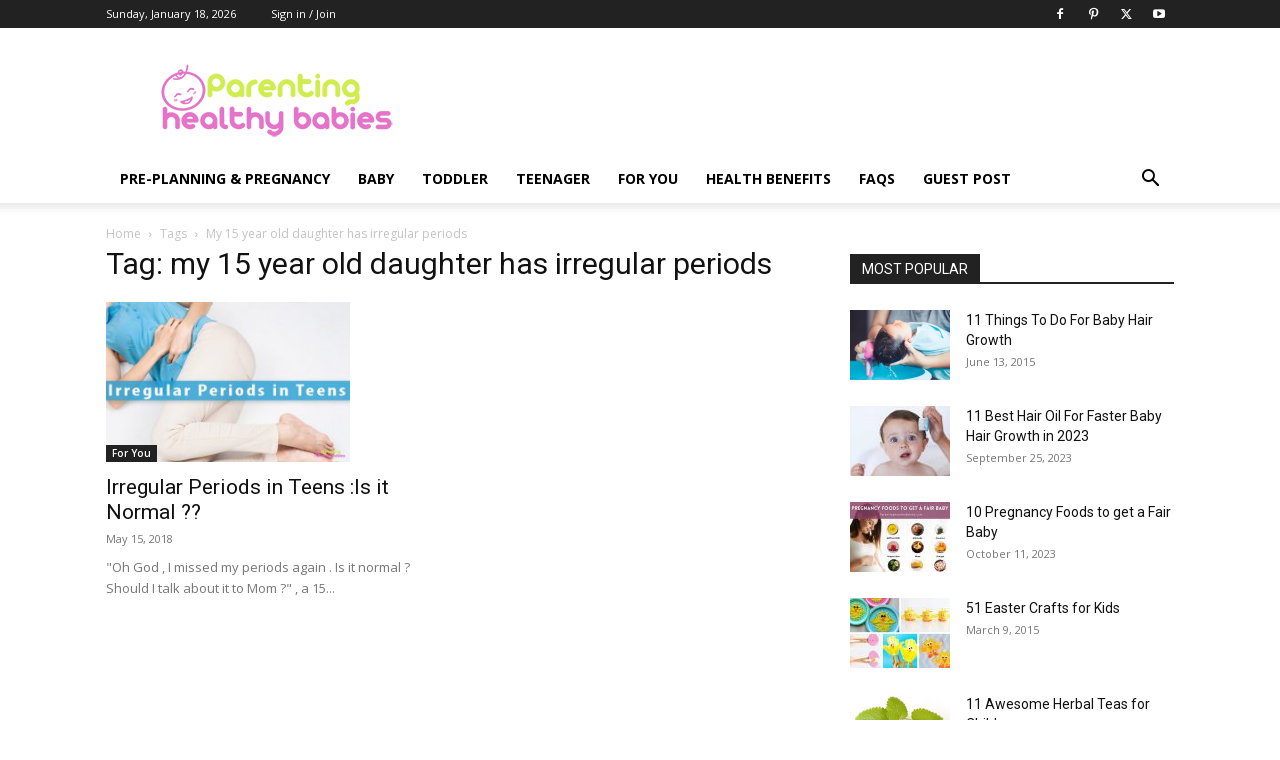

--- FILE ---
content_type: text/html; charset=UTF-8
request_url: https://www.parentinghealthybabies.com/tag/my-15-year-old-daughter-has-irregular-periods/
body_size: 33009
content:
<!doctype html >
<!--[if IE 8]>    <html class="ie8" lang="en"> <![endif]-->
<!--[if IE 9]>    <html class="ie9" lang="en"> <![endif]-->
<!--[if gt IE 8]><!--> <html lang="en-US"> <!--<![endif]-->
<head><meta charset="UTF-8" /><script>if(navigator.userAgent.match(/MSIE|Internet Explorer/i)||navigator.userAgent.match(/Trident\/7\..*?rv:11/i)){var href=document.location.href;if(!href.match(/[?&]nowprocket/)){if(href.indexOf("?")==-1){if(href.indexOf("#")==-1){document.location.href=href+"?nowprocket=1"}else{document.location.href=href.replace("#","?nowprocket=1#")}}else{if(href.indexOf("#")==-1){document.location.href=href+"&nowprocket=1"}else{document.location.href=href.replace("#","&nowprocket=1#")}}}}</script><script>(()=>{class RocketLazyLoadScripts{constructor(){this.v="1.2.6",this.triggerEvents=["keydown","mousedown","mousemove","touchmove","touchstart","touchend","wheel"],this.userEventHandler=this.t.bind(this),this.touchStartHandler=this.i.bind(this),this.touchMoveHandler=this.o.bind(this),this.touchEndHandler=this.h.bind(this),this.clickHandler=this.u.bind(this),this.interceptedClicks=[],this.interceptedClickListeners=[],this.l(this),window.addEventListener("pageshow",(t=>{this.persisted=t.persisted,this.everythingLoaded&&this.m()})),this.CSPIssue=sessionStorage.getItem("rocketCSPIssue"),document.addEventListener("securitypolicyviolation",(t=>{this.CSPIssue||"script-src-elem"!==t.violatedDirective||"data"!==t.blockedURI||(this.CSPIssue=!0,sessionStorage.setItem("rocketCSPIssue",!0))})),document.addEventListener("DOMContentLoaded",(()=>{this.k()})),this.delayedScripts={normal:[],async:[],defer:[]},this.trash=[],this.allJQueries=[]}p(t){document.hidden?t.t():(this.triggerEvents.forEach((e=>window.addEventListener(e,t.userEventHandler,{passive:!0}))),window.addEventListener("touchstart",t.touchStartHandler,{passive:!0}),window.addEventListener("mousedown",t.touchStartHandler),document.addEventListener("visibilitychange",t.userEventHandler))}_(){this.triggerEvents.forEach((t=>window.removeEventListener(t,this.userEventHandler,{passive:!0}))),document.removeEventListener("visibilitychange",this.userEventHandler)}i(t){"HTML"!==t.target.tagName&&(window.addEventListener("touchend",this.touchEndHandler),window.addEventListener("mouseup",this.touchEndHandler),window.addEventListener("touchmove",this.touchMoveHandler,{passive:!0}),window.addEventListener("mousemove",this.touchMoveHandler),t.target.addEventListener("click",this.clickHandler),this.L(t.target,!0),this.S(t.target,"onclick","rocket-onclick"),this.C())}o(t){window.removeEventListener("touchend",this.touchEndHandler),window.removeEventListener("mouseup",this.touchEndHandler),window.removeEventListener("touchmove",this.touchMoveHandler,{passive:!0}),window.removeEventListener("mousemove",this.touchMoveHandler),t.target.removeEventListener("click",this.clickHandler),this.L(t.target,!1),this.S(t.target,"rocket-onclick","onclick"),this.M()}h(){window.removeEventListener("touchend",this.touchEndHandler),window.removeEventListener("mouseup",this.touchEndHandler),window.removeEventListener("touchmove",this.touchMoveHandler,{passive:!0}),window.removeEventListener("mousemove",this.touchMoveHandler)}u(t){t.target.removeEventListener("click",this.clickHandler),this.L(t.target,!1),this.S(t.target,"rocket-onclick","onclick"),this.interceptedClicks.push(t),t.preventDefault(),t.stopPropagation(),t.stopImmediatePropagation(),this.M()}O(){window.removeEventListener("touchstart",this.touchStartHandler,{passive:!0}),window.removeEventListener("mousedown",this.touchStartHandler),this.interceptedClicks.forEach((t=>{t.target.dispatchEvent(new MouseEvent("click",{view:t.view,bubbles:!0,cancelable:!0}))}))}l(t){EventTarget.prototype.addEventListenerWPRocketBase=EventTarget.prototype.addEventListener,EventTarget.prototype.addEventListener=function(e,i,o){"click"!==e||t.windowLoaded||i===t.clickHandler||t.interceptedClickListeners.push({target:this,func:i,options:o}),(this||window).addEventListenerWPRocketBase(e,i,o)}}L(t,e){this.interceptedClickListeners.forEach((i=>{i.target===t&&(e?t.removeEventListener("click",i.func,i.options):t.addEventListener("click",i.func,i.options))})),t.parentNode!==document.documentElement&&this.L(t.parentNode,e)}D(){return new Promise((t=>{this.P?this.M=t:t()}))}C(){this.P=!0}M(){this.P=!1}S(t,e,i){t.hasAttribute&&t.hasAttribute(e)&&(event.target.setAttribute(i,event.target.getAttribute(e)),event.target.removeAttribute(e))}t(){this._(this),"loading"===document.readyState?document.addEventListener("DOMContentLoaded",this.R.bind(this)):this.R()}k(){let t=[];document.querySelectorAll("script[type=rocketlazyloadscript][data-rocket-src]").forEach((e=>{let i=e.getAttribute("data-rocket-src");if(i&&!i.startsWith("data:")){0===i.indexOf("//")&&(i=location.protocol+i);try{const o=new URL(i).origin;o!==location.origin&&t.push({src:o,crossOrigin:e.crossOrigin||"module"===e.getAttribute("data-rocket-type")})}catch(t){}}})),t=[...new Map(t.map((t=>[JSON.stringify(t),t]))).values()],this.T(t,"preconnect")}async R(){this.lastBreath=Date.now(),this.j(this),this.F(this),this.I(),this.W(),this.q(),await this.A(this.delayedScripts.normal),await this.A(this.delayedScripts.defer),await this.A(this.delayedScripts.async);try{await this.U(),await this.H(this),await this.J()}catch(t){console.error(t)}window.dispatchEvent(new Event("rocket-allScriptsLoaded")),this.everythingLoaded=!0,this.D().then((()=>{this.O()})),this.N()}W(){document.querySelectorAll("script[type=rocketlazyloadscript]").forEach((t=>{t.hasAttribute("data-rocket-src")?t.hasAttribute("async")&&!1!==t.async?this.delayedScripts.async.push(t):t.hasAttribute("defer")&&!1!==t.defer||"module"===t.getAttribute("data-rocket-type")?this.delayedScripts.defer.push(t):this.delayedScripts.normal.push(t):this.delayedScripts.normal.push(t)}))}async B(t){if(await this.G(),!0!==t.noModule||!("noModule"in HTMLScriptElement.prototype))return new Promise((e=>{let i;function o(){(i||t).setAttribute("data-rocket-status","executed"),e()}try{if(navigator.userAgent.indexOf("Firefox/")>0||""===navigator.vendor||this.CSPIssue)i=document.createElement("script"),[...t.attributes].forEach((t=>{let e=t.nodeName;"type"!==e&&("data-rocket-type"===e&&(e="type"),"data-rocket-src"===e&&(e="src"),i.setAttribute(e,t.nodeValue))})),t.text&&(i.text=t.text),i.hasAttribute("src")?(i.addEventListener("load",o),i.addEventListener("error",(function(){i.setAttribute("data-rocket-status","failed-network"),e()})),setTimeout((()=>{i.isConnected||e()}),1)):(i.text=t.text,o()),t.parentNode.replaceChild(i,t);else{const i=t.getAttribute("data-rocket-type"),s=t.getAttribute("data-rocket-src");i?(t.type=i,t.removeAttribute("data-rocket-type")):t.removeAttribute("type"),t.addEventListener("load",o),t.addEventListener("error",(i=>{this.CSPIssue&&i.target.src.startsWith("data:")?(console.log("WPRocket: data-uri blocked by CSP -> fallback"),t.removeAttribute("src"),this.B(t).then(e)):(t.setAttribute("data-rocket-status","failed-network"),e())})),s?(t.removeAttribute("data-rocket-src"),t.src=s):t.src="data:text/javascript;base64,"+window.btoa(unescape(encodeURIComponent(t.text)))}}catch(i){t.setAttribute("data-rocket-status","failed-transform"),e()}}));t.setAttribute("data-rocket-status","skipped")}async A(t){const e=t.shift();return e&&e.isConnected?(await this.B(e),this.A(t)):Promise.resolve()}q(){this.T([...this.delayedScripts.normal,...this.delayedScripts.defer,...this.delayedScripts.async],"preload")}T(t,e){var i=document.createDocumentFragment();t.forEach((t=>{const o=t.getAttribute&&t.getAttribute("data-rocket-src")||t.src;if(o&&!o.startsWith("data:")){const s=document.createElement("link");s.href=o,s.rel=e,"preconnect"!==e&&(s.as="script"),t.getAttribute&&"module"===t.getAttribute("data-rocket-type")&&(s.crossOrigin=!0),t.crossOrigin&&(s.crossOrigin=t.crossOrigin),t.integrity&&(s.integrity=t.integrity),i.appendChild(s),this.trash.push(s)}})),document.head.appendChild(i)}j(t){let e={};function i(i,o){return e[o].eventsToRewrite.indexOf(i)>=0&&!t.everythingLoaded?"rocket-"+i:i}function o(t,o){!function(t){e[t]||(e[t]={originalFunctions:{add:t.addEventListener,remove:t.removeEventListener},eventsToRewrite:[]},t.addEventListener=function(){arguments[0]=i(arguments[0],t),e[t].originalFunctions.add.apply(t,arguments)},t.removeEventListener=function(){arguments[0]=i(arguments[0],t),e[t].originalFunctions.remove.apply(t,arguments)})}(t),e[t].eventsToRewrite.push(o)}function s(e,i){let o=e[i];e[i]=null,Object.defineProperty(e,i,{get:()=>o||function(){},set(s){t.everythingLoaded?o=s:e["rocket"+i]=o=s}})}o(document,"DOMContentLoaded"),o(window,"DOMContentLoaded"),o(window,"load"),o(window,"pageshow"),o(document,"readystatechange"),s(document,"onreadystatechange"),s(window,"onload"),s(window,"onpageshow");try{Object.defineProperty(document,"readyState",{get:()=>t.rocketReadyState,set(e){t.rocketReadyState=e},configurable:!0}),document.readyState="loading"}catch(t){console.log("WPRocket DJE readyState conflict, bypassing")}}F(t){let e;function i(e){return t.everythingLoaded?e:e.split(" ").map((t=>"load"===t||0===t.indexOf("load.")?"rocket-jquery-load":t)).join(" ")}function o(o){function s(t){const e=o.fn[t];o.fn[t]=o.fn.init.prototype[t]=function(){return this[0]===window&&("string"==typeof arguments[0]||arguments[0]instanceof String?arguments[0]=i(arguments[0]):"object"==typeof arguments[0]&&Object.keys(arguments[0]).forEach((t=>{const e=arguments[0][t];delete arguments[0][t],arguments[0][i(t)]=e}))),e.apply(this,arguments),this}}o&&o.fn&&!t.allJQueries.includes(o)&&(o.fn.ready=o.fn.init.prototype.ready=function(e){return t.domReadyFired?e.bind(document)(o):document.addEventListener("rocket-DOMContentLoaded",(()=>e.bind(document)(o))),o([])},s("on"),s("one"),t.allJQueries.push(o)),e=o}o(window.jQuery),Object.defineProperty(window,"jQuery",{get:()=>e,set(t){o(t)}})}async H(t){const e=document.querySelector("script[data-webpack]");e&&(await async function(){return new Promise((t=>{e.addEventListener("load",t),e.addEventListener("error",t)}))}(),await t.K(),await t.H(t))}async U(){this.domReadyFired=!0;try{document.readyState="interactive"}catch(t){}await this.G(),document.dispatchEvent(new Event("rocket-readystatechange")),await this.G(),document.rocketonreadystatechange&&document.rocketonreadystatechange(),await this.G(),document.dispatchEvent(new Event("rocket-DOMContentLoaded")),await this.G(),window.dispatchEvent(new Event("rocket-DOMContentLoaded"))}async J(){try{document.readyState="complete"}catch(t){}await this.G(),document.dispatchEvent(new Event("rocket-readystatechange")),await this.G(),document.rocketonreadystatechange&&document.rocketonreadystatechange(),await this.G(),window.dispatchEvent(new Event("rocket-load")),await this.G(),window.rocketonload&&window.rocketonload(),await this.G(),this.allJQueries.forEach((t=>t(window).trigger("rocket-jquery-load"))),await this.G();const t=new Event("rocket-pageshow");t.persisted=this.persisted,window.dispatchEvent(t),await this.G(),window.rocketonpageshow&&window.rocketonpageshow({persisted:this.persisted}),this.windowLoaded=!0}m(){document.onreadystatechange&&document.onreadystatechange(),window.onload&&window.onload(),window.onpageshow&&window.onpageshow({persisted:this.persisted})}I(){const t=new Map;document.write=document.writeln=function(e){const i=document.currentScript;i||console.error("WPRocket unable to document.write this: "+e);const o=document.createRange(),s=i.parentElement;let n=t.get(i);void 0===n&&(n=i.nextSibling,t.set(i,n));const c=document.createDocumentFragment();o.setStart(c,0),c.appendChild(o.createContextualFragment(e)),s.insertBefore(c,n)}}async G(){Date.now()-this.lastBreath>45&&(await this.K(),this.lastBreath=Date.now())}async K(){return document.hidden?new Promise((t=>setTimeout(t))):new Promise((t=>requestAnimationFrame(t)))}N(){this.trash.forEach((t=>t.remove()))}static run(){const t=new RocketLazyLoadScripts;t.p(t)}}RocketLazyLoadScripts.run()})();</script>
    
    
    <meta name="viewport" content="width=device-width, initial-scale=1.0">
    <link rel="pingback" href="https://www.parentinghealthybabies.com/app/xmlrpc.php" />
    <script type="text/javascript">
/* <![CDATA[ */
(()=>{var e={};e.g=function(){if("object"==typeof globalThis)return globalThis;try{return this||new Function("return this")()}catch(e){if("object"==typeof window)return window}}(),function({ampUrl:n,isCustomizePreview:t,isAmpDevMode:r,noampQueryVarName:o,noampQueryVarValue:s,disabledStorageKey:i,mobileUserAgents:a,regexRegex:c}){if("undefined"==typeof sessionStorage)return;const d=new RegExp(c);if(!a.some((e=>{const n=e.match(d);return!(!n||!new RegExp(n[1],n[2]).test(navigator.userAgent))||navigator.userAgent.includes(e)})))return;e.g.addEventListener("DOMContentLoaded",(()=>{const e=document.getElementById("amp-mobile-version-switcher");if(!e)return;e.hidden=!1;const n=e.querySelector("a[href]");n&&n.addEventListener("click",(()=>{sessionStorage.removeItem(i)}))}));const g=r&&["paired-browsing-non-amp","paired-browsing-amp"].includes(window.name);if(sessionStorage.getItem(i)||t||g)return;const u=new URL(location.href),m=new URL(n);m.hash=u.hash,u.searchParams.has(o)&&s===u.searchParams.get(o)?sessionStorage.setItem(i,"1"):m.href!==u.href&&(window.stop(),location.replace(m.href))}({"ampUrl":"https:\/\/www.parentinghealthybabies.com\/tag\/my-15-year-old-daughter-has-irregular-periods\/amp\/","noampQueryVarName":"noamp","noampQueryVarValue":"mobile","disabledStorageKey":"amp_mobile_redirect_disabled","mobileUserAgents":["Mobile","Android","Silk\/","Kindle","BlackBerry","Opera Mini","Opera Mobi"],"regexRegex":"^\\\/((?:.|\\n)+)\\\/([i]*)$","isCustomizePreview":false,"isAmpDevMode":false})})();
/* ]]> */
</script>
<meta name='robots' content='index, follow, max-image-preview:large, max-snippet:-1, max-video-preview:-1' />
	<style>img:is([sizes="auto" i], [sizes^="auto," i]) { contain-intrinsic-size: 3000px 1500px }</style>
	<link rel="icon" type="image/png" href="https://parentinghealthybabies.com/app/phb-data/uploads/2019/04/favicon-32x32.png">
	<!-- This site is optimized with the Yoast SEO Premium plugin v21.5 (Yoast SEO v25.2) - https://yoast.com/wordpress/plugins/seo/ -->
	<title>my 15 year old daughter has irregular periods Archives - Parenting Healthy Babies</title><link rel="preload" data-rocket-preload as="style" href="https://fonts.googleapis.com/css?family=Open%20Sans%3A400%2C600%2C700%7CRoboto%3A400%2C600%2C700&#038;display=swap" /><link rel="stylesheet" href="https://fonts.googleapis.com/css?family=Open%20Sans%3A400%2C600%2C700%7CRoboto%3A400%2C600%2C700&#038;display=swap" media="print" onload="this.media='all'" /><noscript><link rel="stylesheet" href="https://fonts.googleapis.com/css?family=Open%20Sans%3A400%2C600%2C700%7CRoboto%3A400%2C600%2C700&#038;display=swap" /></noscript>
	<meta name="description" content="my 15 year old daughter has irregular periods Archives - Parenting Healthy Babies" />
	<link rel="canonical" href="https://www.parentinghealthybabies.com/tag/my-15-year-old-daughter-has-irregular-periods/" />
	<meta property="og:locale" content="en_US" />
	<meta property="og:type" content="article" />
	<meta property="og:title" content="my 15 year old daughter has irregular periods Archives" />
	<meta property="og:description" content="my 15 year old daughter has irregular periods Archives - Parenting Healthy Babies" />
	<meta property="og:url" content="https://www.parentinghealthybabies.com/tag/my-15-year-old-daughter-has-irregular-periods/" />
	<meta property="og:site_name" content="Parenting Healthy Babies" />
	<meta property="og:image" content="https://www.parentinghealthybabies.com/app/phb-data/uploads/2014/11/parenting.jpg" />
	<meta property="og:image:width" content="206" />
	<meta property="og:image:height" content="56" />
	<meta property="og:image:type" content="image/jpeg" />
	<meta name="twitter:card" content="summary_large_image" />
	<meta name="twitter:site" content="@parenting_baby" />
	<script type="application/ld+json" class="yoast-schema-graph">{"@context":"https://schema.org","@graph":[{"@type":"CollectionPage","@id":"https://www.parentinghealthybabies.com/tag/my-15-year-old-daughter-has-irregular-periods/","url":"https://www.parentinghealthybabies.com/tag/my-15-year-old-daughter-has-irregular-periods/","name":"my 15 year old daughter has irregular periods Archives - Parenting Healthy Babies","isPartOf":{"@id":"https://www.parentinghealthybabies.com/#website"},"primaryImageOfPage":{"@id":"https://www.parentinghealthybabies.com/tag/my-15-year-old-daughter-has-irregular-periods/#primaryimage"},"image":{"@id":"https://www.parentinghealthybabies.com/tag/my-15-year-old-daughter-has-irregular-periods/#primaryimage"},"thumbnailUrl":"https://www.parentinghealthybabies.com/app/phb-data/uploads/2018/05/irregular-periods-in-teens.jpg","description":"my 15 year old daughter has irregular periods Archives - Parenting Healthy Babies","breadcrumb":{"@id":"https://www.parentinghealthybabies.com/tag/my-15-year-old-daughter-has-irregular-periods/#breadcrumb"},"inLanguage":"en-US"},{"@type":"ImageObject","inLanguage":"en-US","@id":"https://www.parentinghealthybabies.com/tag/my-15-year-old-daughter-has-irregular-periods/#primaryimage","url":"https://www.parentinghealthybabies.com/app/phb-data/uploads/2018/05/irregular-periods-in-teens.jpg","contentUrl":"https://www.parentinghealthybabies.com/app/phb-data/uploads/2018/05/irregular-periods-in-teens.jpg","width":640,"height":420,"caption":"irregular periods in teens"},{"@type":"BreadcrumbList","@id":"https://www.parentinghealthybabies.com/tag/my-15-year-old-daughter-has-irregular-periods/#breadcrumb","itemListElement":[{"@type":"ListItem","position":1,"name":"Home","item":"https://www.parentinghealthybabies.com/"},{"@type":"ListItem","position":2,"name":"my 15 year old daughter has irregular periods"}]},{"@type":"WebSite","@id":"https://www.parentinghealthybabies.com/#website","url":"https://www.parentinghealthybabies.com/","name":"Parenting Healthy Babies","description":"Helping You Raise Healthy Babies","publisher":{"@id":"https://www.parentinghealthybabies.com/#organization"},"potentialAction":[{"@type":"SearchAction","target":{"@type":"EntryPoint","urlTemplate":"https://www.parentinghealthybabies.com/?s={search_term_string}"},"query-input":{"@type":"PropertyValueSpecification","valueRequired":true,"valueName":"search_term_string"}}],"inLanguage":"en-US"},{"@type":"Organization","@id":"https://www.parentinghealthybabies.com/#organization","name":"ParentingHealthyBabies.com","url":"https://www.parentinghealthybabies.com/","logo":{"@type":"ImageObject","inLanguage":"en-US","@id":"https://www.parentinghealthybabies.com/#/schema/logo/image/","url":"https://parentinghealthybabies.com/app/phb-data/uploads/2017/03/amp-logo.jpg","contentUrl":"https://parentinghealthybabies.com/app/phb-data/uploads/2017/03/amp-logo.jpg","width":147,"height":40,"caption":"ParentingHealthyBabies.com"},"image":{"@id":"https://www.parentinghealthybabies.com/#/schema/logo/image/"},"sameAs":["http://www.facebook.com/ParentingHealthyBabies","https://x.com/parenting_baby","http://www.pinterest.com/healthybabies"]}]}</script>
	<!-- / Yoast SEO Premium plugin. -->


<link rel='dns-prefetch' href='//fonts.googleapis.com' />
<link href='https://fonts.gstatic.com' crossorigin rel='preconnect' />
<link rel="alternate" type="application/rss+xml" title="Parenting Healthy Babies &raquo; Feed" href="https://www.parentinghealthybabies.com/feed/" />
<link rel="alternate" type="application/rss+xml" title="Parenting Healthy Babies &raquo; Comments Feed" href="https://www.parentinghealthybabies.com/comments/feed/" />
<link rel="alternate" type="application/rss+xml" title="Parenting Healthy Babies &raquo; my 15 year old daughter has irregular periods Tag Feed" href="https://www.parentinghealthybabies.com/tag/my-15-year-old-daughter-has-irregular-periods/feed/" />
<link data-minify="1" rel='stylesheet' id='wgs-css' href='https://www.parentinghealthybabies.com/app/phb-data/cache/min/1/app/phb-data/plugins/wp-google-search/wgs.css?ver=1757054451' type='text/css' media='all' />
<link data-minify="1" rel='stylesheet' id='wgs2-css' href='https://www.parentinghealthybabies.com/app/phb-data/cache/min/1/app/phb-data/plugins/wp-google-search/wgs2.css?ver=1757054451' type='text/css' media='all' />
<style id='wp-emoji-styles-inline-css' type='text/css'>

	img.wp-smiley, img.emoji {
		display: inline !important;
		border: none !important;
		box-shadow: none !important;
		height: 1em !important;
		width: 1em !important;
		margin: 0 0.07em !important;
		vertical-align: -0.1em !important;
		background: none !important;
		padding: 0 !important;
	}
</style>
<style id='classic-theme-styles-inline-css' type='text/css'>
/*! This file is auto-generated */
.wp-block-button__link{color:#fff;background-color:#32373c;border-radius:9999px;box-shadow:none;text-decoration:none;padding:calc(.667em + 2px) calc(1.333em + 2px);font-size:1.125em}.wp-block-file__button{background:#32373c;color:#fff;text-decoration:none}
</style>
<link rel='stylesheet' id='quads-style-css-css' href='https://www.parentinghealthybabies.com/app/phb-data/plugins/quick-adsense-reloaded/includes/gutenberg/dist/blocks.style.build.css?ver=2.0.91' type='text/css' media='all' />
<style id='global-styles-inline-css' type='text/css'>
:root{--wp--preset--aspect-ratio--square: 1;--wp--preset--aspect-ratio--4-3: 4/3;--wp--preset--aspect-ratio--3-4: 3/4;--wp--preset--aspect-ratio--3-2: 3/2;--wp--preset--aspect-ratio--2-3: 2/3;--wp--preset--aspect-ratio--16-9: 16/9;--wp--preset--aspect-ratio--9-16: 9/16;--wp--preset--color--black: #000000;--wp--preset--color--cyan-bluish-gray: #abb8c3;--wp--preset--color--white: #ffffff;--wp--preset--color--pale-pink: #f78da7;--wp--preset--color--vivid-red: #cf2e2e;--wp--preset--color--luminous-vivid-orange: #ff6900;--wp--preset--color--luminous-vivid-amber: #fcb900;--wp--preset--color--light-green-cyan: #7bdcb5;--wp--preset--color--vivid-green-cyan: #00d084;--wp--preset--color--pale-cyan-blue: #8ed1fc;--wp--preset--color--vivid-cyan-blue: #0693e3;--wp--preset--color--vivid-purple: #9b51e0;--wp--preset--gradient--vivid-cyan-blue-to-vivid-purple: linear-gradient(135deg,rgba(6,147,227,1) 0%,rgb(155,81,224) 100%);--wp--preset--gradient--light-green-cyan-to-vivid-green-cyan: linear-gradient(135deg,rgb(122,220,180) 0%,rgb(0,208,130) 100%);--wp--preset--gradient--luminous-vivid-amber-to-luminous-vivid-orange: linear-gradient(135deg,rgba(252,185,0,1) 0%,rgba(255,105,0,1) 100%);--wp--preset--gradient--luminous-vivid-orange-to-vivid-red: linear-gradient(135deg,rgba(255,105,0,1) 0%,rgb(207,46,46) 100%);--wp--preset--gradient--very-light-gray-to-cyan-bluish-gray: linear-gradient(135deg,rgb(238,238,238) 0%,rgb(169,184,195) 100%);--wp--preset--gradient--cool-to-warm-spectrum: linear-gradient(135deg,rgb(74,234,220) 0%,rgb(151,120,209) 20%,rgb(207,42,186) 40%,rgb(238,44,130) 60%,rgb(251,105,98) 80%,rgb(254,248,76) 100%);--wp--preset--gradient--blush-light-purple: linear-gradient(135deg,rgb(255,206,236) 0%,rgb(152,150,240) 100%);--wp--preset--gradient--blush-bordeaux: linear-gradient(135deg,rgb(254,205,165) 0%,rgb(254,45,45) 50%,rgb(107,0,62) 100%);--wp--preset--gradient--luminous-dusk: linear-gradient(135deg,rgb(255,203,112) 0%,rgb(199,81,192) 50%,rgb(65,88,208) 100%);--wp--preset--gradient--pale-ocean: linear-gradient(135deg,rgb(255,245,203) 0%,rgb(182,227,212) 50%,rgb(51,167,181) 100%);--wp--preset--gradient--electric-grass: linear-gradient(135deg,rgb(202,248,128) 0%,rgb(113,206,126) 100%);--wp--preset--gradient--midnight: linear-gradient(135deg,rgb(2,3,129) 0%,rgb(40,116,252) 100%);--wp--preset--font-size--small: 11px;--wp--preset--font-size--medium: 20px;--wp--preset--font-size--large: 32px;--wp--preset--font-size--x-large: 42px;--wp--preset--font-size--regular: 15px;--wp--preset--font-size--larger: 50px;--wp--preset--spacing--20: 0.44rem;--wp--preset--spacing--30: 0.67rem;--wp--preset--spacing--40: 1rem;--wp--preset--spacing--50: 1.5rem;--wp--preset--spacing--60: 2.25rem;--wp--preset--spacing--70: 3.38rem;--wp--preset--spacing--80: 5.06rem;--wp--preset--shadow--natural: 6px 6px 9px rgba(0, 0, 0, 0.2);--wp--preset--shadow--deep: 12px 12px 50px rgba(0, 0, 0, 0.4);--wp--preset--shadow--sharp: 6px 6px 0px rgba(0, 0, 0, 0.2);--wp--preset--shadow--outlined: 6px 6px 0px -3px rgba(255, 255, 255, 1), 6px 6px rgba(0, 0, 0, 1);--wp--preset--shadow--crisp: 6px 6px 0px rgba(0, 0, 0, 1);}:where(.is-layout-flex){gap: 0.5em;}:where(.is-layout-grid){gap: 0.5em;}body .is-layout-flex{display: flex;}.is-layout-flex{flex-wrap: wrap;align-items: center;}.is-layout-flex > :is(*, div){margin: 0;}body .is-layout-grid{display: grid;}.is-layout-grid > :is(*, div){margin: 0;}:where(.wp-block-columns.is-layout-flex){gap: 2em;}:where(.wp-block-columns.is-layout-grid){gap: 2em;}:where(.wp-block-post-template.is-layout-flex){gap: 1.25em;}:where(.wp-block-post-template.is-layout-grid){gap: 1.25em;}.has-black-color{color: var(--wp--preset--color--black) !important;}.has-cyan-bluish-gray-color{color: var(--wp--preset--color--cyan-bluish-gray) !important;}.has-white-color{color: var(--wp--preset--color--white) !important;}.has-pale-pink-color{color: var(--wp--preset--color--pale-pink) !important;}.has-vivid-red-color{color: var(--wp--preset--color--vivid-red) !important;}.has-luminous-vivid-orange-color{color: var(--wp--preset--color--luminous-vivid-orange) !important;}.has-luminous-vivid-amber-color{color: var(--wp--preset--color--luminous-vivid-amber) !important;}.has-light-green-cyan-color{color: var(--wp--preset--color--light-green-cyan) !important;}.has-vivid-green-cyan-color{color: var(--wp--preset--color--vivid-green-cyan) !important;}.has-pale-cyan-blue-color{color: var(--wp--preset--color--pale-cyan-blue) !important;}.has-vivid-cyan-blue-color{color: var(--wp--preset--color--vivid-cyan-blue) !important;}.has-vivid-purple-color{color: var(--wp--preset--color--vivid-purple) !important;}.has-black-background-color{background-color: var(--wp--preset--color--black) !important;}.has-cyan-bluish-gray-background-color{background-color: var(--wp--preset--color--cyan-bluish-gray) !important;}.has-white-background-color{background-color: var(--wp--preset--color--white) !important;}.has-pale-pink-background-color{background-color: var(--wp--preset--color--pale-pink) !important;}.has-vivid-red-background-color{background-color: var(--wp--preset--color--vivid-red) !important;}.has-luminous-vivid-orange-background-color{background-color: var(--wp--preset--color--luminous-vivid-orange) !important;}.has-luminous-vivid-amber-background-color{background-color: var(--wp--preset--color--luminous-vivid-amber) !important;}.has-light-green-cyan-background-color{background-color: var(--wp--preset--color--light-green-cyan) !important;}.has-vivid-green-cyan-background-color{background-color: var(--wp--preset--color--vivid-green-cyan) !important;}.has-pale-cyan-blue-background-color{background-color: var(--wp--preset--color--pale-cyan-blue) !important;}.has-vivid-cyan-blue-background-color{background-color: var(--wp--preset--color--vivid-cyan-blue) !important;}.has-vivid-purple-background-color{background-color: var(--wp--preset--color--vivid-purple) !important;}.has-black-border-color{border-color: var(--wp--preset--color--black) !important;}.has-cyan-bluish-gray-border-color{border-color: var(--wp--preset--color--cyan-bluish-gray) !important;}.has-white-border-color{border-color: var(--wp--preset--color--white) !important;}.has-pale-pink-border-color{border-color: var(--wp--preset--color--pale-pink) !important;}.has-vivid-red-border-color{border-color: var(--wp--preset--color--vivid-red) !important;}.has-luminous-vivid-orange-border-color{border-color: var(--wp--preset--color--luminous-vivid-orange) !important;}.has-luminous-vivid-amber-border-color{border-color: var(--wp--preset--color--luminous-vivid-amber) !important;}.has-light-green-cyan-border-color{border-color: var(--wp--preset--color--light-green-cyan) !important;}.has-vivid-green-cyan-border-color{border-color: var(--wp--preset--color--vivid-green-cyan) !important;}.has-pale-cyan-blue-border-color{border-color: var(--wp--preset--color--pale-cyan-blue) !important;}.has-vivid-cyan-blue-border-color{border-color: var(--wp--preset--color--vivid-cyan-blue) !important;}.has-vivid-purple-border-color{border-color: var(--wp--preset--color--vivid-purple) !important;}.has-vivid-cyan-blue-to-vivid-purple-gradient-background{background: var(--wp--preset--gradient--vivid-cyan-blue-to-vivid-purple) !important;}.has-light-green-cyan-to-vivid-green-cyan-gradient-background{background: var(--wp--preset--gradient--light-green-cyan-to-vivid-green-cyan) !important;}.has-luminous-vivid-amber-to-luminous-vivid-orange-gradient-background{background: var(--wp--preset--gradient--luminous-vivid-amber-to-luminous-vivid-orange) !important;}.has-luminous-vivid-orange-to-vivid-red-gradient-background{background: var(--wp--preset--gradient--luminous-vivid-orange-to-vivid-red) !important;}.has-very-light-gray-to-cyan-bluish-gray-gradient-background{background: var(--wp--preset--gradient--very-light-gray-to-cyan-bluish-gray) !important;}.has-cool-to-warm-spectrum-gradient-background{background: var(--wp--preset--gradient--cool-to-warm-spectrum) !important;}.has-blush-light-purple-gradient-background{background: var(--wp--preset--gradient--blush-light-purple) !important;}.has-blush-bordeaux-gradient-background{background: var(--wp--preset--gradient--blush-bordeaux) !important;}.has-luminous-dusk-gradient-background{background: var(--wp--preset--gradient--luminous-dusk) !important;}.has-pale-ocean-gradient-background{background: var(--wp--preset--gradient--pale-ocean) !important;}.has-electric-grass-gradient-background{background: var(--wp--preset--gradient--electric-grass) !important;}.has-midnight-gradient-background{background: var(--wp--preset--gradient--midnight) !important;}.has-small-font-size{font-size: var(--wp--preset--font-size--small) !important;}.has-medium-font-size{font-size: var(--wp--preset--font-size--medium) !important;}.has-large-font-size{font-size: var(--wp--preset--font-size--large) !important;}.has-x-large-font-size{font-size: var(--wp--preset--font-size--x-large) !important;}
:where(.wp-block-post-template.is-layout-flex){gap: 1.25em;}:where(.wp-block-post-template.is-layout-grid){gap: 1.25em;}
:where(.wp-block-columns.is-layout-flex){gap: 2em;}:where(.wp-block-columns.is-layout-grid){gap: 2em;}
:root :where(.wp-block-pullquote){font-size: 1.5em;line-height: 1.6;}
</style>
<link data-minify="1" rel='stylesheet' id='cookie-law-info-css' href='https://www.parentinghealthybabies.com/app/phb-data/cache/min/1/app/phb-data/plugins/cookie-law-info/legacy/public/css/cookie-law-info-public.css?ver=1757054451' type='text/css' media='all' />
<link data-minify="1" rel='stylesheet' id='cookie-law-info-gdpr-css' href='https://www.parentinghealthybabies.com/app/phb-data/cache/min/1/app/phb-data/plugins/cookie-law-info/legacy/public/css/cookie-law-info-gdpr.css?ver=1757054451' type='text/css' media='all' />
<link data-minify="1" rel='stylesheet' id='wp-postratings-css' href='https://www.parentinghealthybabies.com/app/phb-data/cache/min/1/app/phb-data/plugins/wp-postratings/css/postratings-css.css?ver=1757054451' type='text/css' media='all' />
<link data-minify="1" rel='stylesheet' id='td-plugin-multi-purpose-css' href='https://www.parentinghealthybabies.com/app/phb-data/cache/min/1/app/phb-data/plugins/td-composer/td-multi-purpose/style.css?ver=1757054451' type='text/css' media='all' />

<link data-minify="1" rel='stylesheet' id='newsletter-css' href='https://www.parentinghealthybabies.com/app/phb-data/cache/min/1/app/phb-data/plugins/newsletter/style.css?ver=1757054451' type='text/css' media='all' />
<link data-minify="1" rel='stylesheet' id='td-theme-css' href='https://www.parentinghealthybabies.com/app/phb-data/cache/min/1/app/phb-data/themes/Newspaper/style.css?ver=1757054451' type='text/css' media='all' />
<style id='td-theme-inline-css' type='text/css'>@media (max-width:767px){.td-header-desktop-wrap{display:none}}@media (min-width:767px){.td-header-mobile-wrap{display:none}}</style>
<link rel='stylesheet' id='td-theme-child-css' href='https://www.parentinghealthybabies.com/app/phb-data/themes/Newspaper-child/style.css?ver=12.7.1c' type='text/css' media='all' />
<link data-minify="1" rel='stylesheet' id='td-legacy-framework-front-style-css' href='https://www.parentinghealthybabies.com/app/phb-data/cache/background-css/www.parentinghealthybabies.com/app/phb-data/cache/min/1/app/phb-data/plugins/td-composer/legacy/Newspaper/assets/css/td_legacy_main.css?ver=1757054451&wpr_t=1768750739' type='text/css' media='all' />
<link data-minify="1" rel='stylesheet' id='td-standard-pack-framework-front-style-css' href='https://www.parentinghealthybabies.com/app/phb-data/cache/background-css/www.parentinghealthybabies.com/app/phb-data/cache/min/1/app/phb-data/plugins/td-standard-pack/Newspaper/assets/css/td_standard_pack_main.css?ver=1757054451&wpr_t=1768750739' type='text/css' media='all' />
<link data-minify="1" rel='stylesheet' id='tdb_style_cloud_templates_front-css' href='https://www.parentinghealthybabies.com/app/phb-data/cache/min/1/app/phb-data/plugins/td-cloud-library/assets/css/tdb_main.css?ver=1757054451' type='text/css' media='all' />
<style id='rocket-lazyload-inline-css' type='text/css'>
.rll-youtube-player{position:relative;padding-bottom:56.23%;height:0;overflow:hidden;max-width:100%;}.rll-youtube-player:focus-within{outline: 2px solid currentColor;outline-offset: 5px;}.rll-youtube-player iframe{position:absolute;top:0;left:0;width:100%;height:100%;z-index:100;background:0 0}.rll-youtube-player img{bottom:0;display:block;left:0;margin:auto;max-width:100%;width:100%;position:absolute;right:0;top:0;border:none;height:auto;-webkit-transition:.4s all;-moz-transition:.4s all;transition:.4s all}.rll-youtube-player img:hover{-webkit-filter:brightness(75%)}.rll-youtube-player .play{height:100%;width:100%;left:0;top:0;position:absolute;background:var(--wpr-bg-84716ba8-57cf-4b5b-a7c6-3e61c595bb88) no-repeat center;background-color: transparent !important;cursor:pointer;border:none;}
</style>
<style id='quads-styles-inline-css' type='text/css'>

    .quads-location ins.adsbygoogle {
        background: transparent !important;
    }.quads-location .quads_rotator_img{ opacity:1 !important;}
    .quads.quads_ad_container { display: grid; grid-template-columns: auto; grid-gap: 10px; padding: 10px; }
    .grid_image{animation: fadeIn 0.5s;-webkit-animation: fadeIn 0.5s;-moz-animation: fadeIn 0.5s;
        -o-animation: fadeIn 0.5s;-ms-animation: fadeIn 0.5s;}
    .quads-ad-label { font-size: 12px; text-align: center; color: #333;}
    .quads_click_impression { display: none;} .quads-location, .quads-ads-space{max-width:100%;} @media only screen and (max-width: 480px) { .quads-ads-space, .penci-builder-element .quads-ads-space{max-width:340px;}}
</style>
<script type="rocketlazyloadscript" data-rocket-type="text/javascript" data-rocket-src="https://www.parentinghealthybabies.com/app/wp-includes/js/jquery/jquery.min.js?ver=3.7.1" id="jquery-core-js" data-rocket-defer defer></script>
<script type="rocketlazyloadscript" data-rocket-type="text/javascript" data-rocket-src="https://www.parentinghealthybabies.com/app/wp-includes/js/jquery/jquery-migrate.min.js?ver=3.4.1" id="jquery-migrate-js" data-rocket-defer defer></script>
<script type="text/javascript" id="cookie-law-info-js-extra">
/* <![CDATA[ */
var Cli_Data = {"nn_cookie_ids":[],"cookielist":[],"non_necessary_cookies":[],"ccpaEnabled":"","ccpaRegionBased":"","ccpaBarEnabled":"","strictlyEnabled":["necessary","obligatoire"],"ccpaType":"gdpr","js_blocking":"","custom_integration":"","triggerDomRefresh":"","secure_cookies":""};
var cli_cookiebar_settings = {"animate_speed_hide":"500","animate_speed_show":"500","background":"#ffffff","border":"#b1a6a6c2","border_on":"","button_1_button_colour":"#000","button_1_button_hover":"#000000","button_1_link_colour":"#fff","button_1_as_button":"1","button_1_new_win":"","button_2_button_colour":"#333","button_2_button_hover":"#292929","button_2_link_colour":"#444","button_2_as_button":"","button_2_hidebar":"","button_3_button_colour":"#000","button_3_button_hover":"#000000","button_3_link_colour":"#fff","button_3_as_button":"1","button_3_new_win":"","button_4_button_colour":"#000","button_4_button_hover":"#000000","button_4_link_colour":"#62a329","button_4_as_button":"","button_7_button_colour":"#61a229","button_7_button_hover":"#4e8221","button_7_link_colour":"#fff","button_7_as_button":"1","button_7_new_win":"","font_family":"inherit","header_fix":"","notify_animate_hide":"1","notify_animate_show":"","notify_div_id":"#cookie-law-info-bar","notify_position_horizontal":"right","notify_position_vertical":"bottom","scroll_close":"","scroll_close_reload":"","accept_close_reload":"","reject_close_reload":"","showagain_tab":"1","showagain_background":"#fff","showagain_border":"#000","showagain_div_id":"#cookie-law-info-again","showagain_x_position":"100px","text":"#000000","show_once_yn":"","show_once":"10000","logging_on":"","as_popup":"","popup_overlay":"1","bar_heading_text":"","cookie_bar_as":"banner","popup_showagain_position":"bottom-right","widget_position":"left"};
var log_object = {"ajax_url":"https:\/\/www.parentinghealthybabies.com\/app\/wp-admin\/admin-ajax.php"};
/* ]]> */
</script>
<script type="rocketlazyloadscript" data-minify="1" data-rocket-type="text/javascript" data-rocket-src="https://www.parentinghealthybabies.com/app/phb-data/cache/min/1/app/phb-data/plugins/cookie-law-info/legacy/public/js/cookie-law-info-public.js?ver=1757054451" id="cookie-law-info-js" data-rocket-defer defer></script>
<script type="text/javascript" id="quads-scripts-js-extra">
/* <![CDATA[ */
var quads = {"version":"2.0.91","allowed_click":"3","quads_click_limit":"3","quads_ban_duration":"7"};
/* ]]> */
</script>
<script type="rocketlazyloadscript" data-rocket-type="text/javascript" data-rocket-src="https://www.parentinghealthybabies.com/app/phb-data/plugins/quick-adsense-reloaded/assets/js/fraud_protection.min.js?ver=2.0.91" id="quads-scripts-js" data-rocket-defer defer></script>
<script type="text/javascript" id="quads_ads_front-js-extra">
/* <![CDATA[ */
var quads_analytics = {"ajax_url":"https:\/\/www.parentinghealthybabies.com\/app\/wp-admin\/admin-ajax.php","quads_front_nonce":"59c60a6049"};
/* ]]> */
</script>
<script type="rocketlazyloadscript" data-rocket-type="text/javascript" data-rocket-src="https://www.parentinghealthybabies.com/app/phb-data/plugins/quick-adsense-reloaded/assets/js/performance_tracking.min.js?ver=2.0.91" id="quads_ads_front-js" data-rocket-defer defer></script>
<script type="rocketlazyloadscript" data-minify="1" data-rocket-type="text/javascript" data-rocket-src="https://www.parentinghealthybabies.com/app/phb-data/cache/min/1/app/phb-data/plugins/wp-quads-pro/assets/js/ads.js?ver=1757054451" id="quads-ad-ga-js" data-rocket-defer defer></script>
<link rel="https://api.w.org/" href="https://www.parentinghealthybabies.com/wp-json/" /><link rel="alternate" title="JSON" type="application/json" href="https://www.parentinghealthybabies.com/wp-json/wp/v2/tags/36916" /><link rel="EditURI" type="application/rsd+xml" title="RSD" href="https://www.parentinghealthybabies.com/app/xmlrpc.php?rsd" />
<meta name="generator" content="WordPress 6.8.3" />
<script type="rocketlazyloadscript" data-rocket-type="text/javascript">var ajaxurl = "https://www.parentinghealthybabies.com/app/wp-admin/admin-ajax.php";</script><link rel="alternate" type="text/html" media="only screen and (max-width: 640px)" href="https://www.parentinghealthybabies.com/tag/my-15-year-old-daughter-has-irregular-periods/amp/"><script type="rocketlazyloadscript" data-rocket-src="//pagead2.googlesyndication.com/pagead/js/adsbygoogle.js" data-rocket-defer defer></script><script type="rocketlazyloadscript">document.cookie = 'quads_browser_width='+screen.width;</script><!-- WP QUADS PRO 2.0.19 Google Auto Ads //--><script type="rocketlazyloadscript" async data-rocket-src="https://pagead2.googlesyndication.com/pagead/js/adsbygoogle.js?client=ca-pub-0183570410028405"
     crossorigin="anonymous"></script>    <script type="rocketlazyloadscript">
        window.tdb_global_vars = {"wpRestUrl":"https:\/\/www.parentinghealthybabies.com\/wp-json\/","permalinkStructure":"\/%postname%\/"};
        window.tdb_p_autoload_vars = {"isAjax":false,"isAdminBarShowing":false};
    </script>
    
    <style id="tdb-global-colors">:root{--accent-color:#fff}</style>

    
	<style type="text/css">.broken_link, a.broken_link {
	text-decoration: line-through;
}</style><link rel="amphtml" href="https://www.parentinghealthybabies.com/tag/my-15-year-old-daughter-has-irregular-periods/amp/"><style>#amp-mobile-version-switcher{left:0;position:absolute;width:100%;z-index:100}#amp-mobile-version-switcher>a{background-color:#444;border:0;color:#eaeaea;display:block;font-family:-apple-system,BlinkMacSystemFont,Segoe UI,Roboto,Oxygen-Sans,Ubuntu,Cantarell,Helvetica Neue,sans-serif;font-size:16px;font-weight:600;padding:15px 0;text-align:center;-webkit-text-decoration:none;text-decoration:none}#amp-mobile-version-switcher>a:active,#amp-mobile-version-switcher>a:focus,#amp-mobile-version-switcher>a:hover{-webkit-text-decoration:underline;text-decoration:underline}</style>
<!-- JS generated by theme -->

<script type="rocketlazyloadscript" data-rocket-type="text/javascript" id="td-generated-header-js">
    
    

	    var tdBlocksArray = []; //here we store all the items for the current page

	    // td_block class - each ajax block uses a object of this class for requests
	    function tdBlock() {
		    this.id = '';
		    this.block_type = 1; //block type id (1-234 etc)
		    this.atts = '';
		    this.td_column_number = '';
		    this.td_current_page = 1; //
		    this.post_count = 0; //from wp
		    this.found_posts = 0; //from wp
		    this.max_num_pages = 0; //from wp
		    this.td_filter_value = ''; //current live filter value
		    this.is_ajax_running = false;
		    this.td_user_action = ''; // load more or infinite loader (used by the animation)
		    this.header_color = '';
		    this.ajax_pagination_infinite_stop = ''; //show load more at page x
	    }

        // td_js_generator - mini detector
        ( function () {
            var htmlTag = document.getElementsByTagName("html")[0];

	        if ( navigator.userAgent.indexOf("MSIE 10.0") > -1 ) {
                htmlTag.className += ' ie10';
            }

            if ( !!navigator.userAgent.match(/Trident.*rv\:11\./) ) {
                htmlTag.className += ' ie11';
            }

	        if ( navigator.userAgent.indexOf("Edge") > -1 ) {
                htmlTag.className += ' ieEdge';
            }

            if ( /(iPad|iPhone|iPod)/g.test(navigator.userAgent) ) {
                htmlTag.className += ' td-md-is-ios';
            }

            var user_agent = navigator.userAgent.toLowerCase();
            if ( user_agent.indexOf("android") > -1 ) {
                htmlTag.className += ' td-md-is-android';
            }

            if ( -1 !== navigator.userAgent.indexOf('Mac OS X')  ) {
                htmlTag.className += ' td-md-is-os-x';
            }

            if ( /chrom(e|ium)/.test(navigator.userAgent.toLowerCase()) ) {
               htmlTag.className += ' td-md-is-chrome';
            }

            if ( -1 !== navigator.userAgent.indexOf('Firefox') ) {
                htmlTag.className += ' td-md-is-firefox';
            }

            if ( -1 !== navigator.userAgent.indexOf('Safari') && -1 === navigator.userAgent.indexOf('Chrome') ) {
                htmlTag.className += ' td-md-is-safari';
            }

            if( -1 !== navigator.userAgent.indexOf('IEMobile') ){
                htmlTag.className += ' td-md-is-iemobile';
            }

        })();

        var tdLocalCache = {};

        ( function () {
            "use strict";

            tdLocalCache = {
                data: {},
                remove: function (resource_id) {
                    delete tdLocalCache.data[resource_id];
                },
                exist: function (resource_id) {
                    return tdLocalCache.data.hasOwnProperty(resource_id) && tdLocalCache.data[resource_id] !== null;
                },
                get: function (resource_id) {
                    return tdLocalCache.data[resource_id];
                },
                set: function (resource_id, cachedData) {
                    tdLocalCache.remove(resource_id);
                    tdLocalCache.data[resource_id] = cachedData;
                }
            };
        })();

    
    
var td_viewport_interval_list=[{"limitBottom":767,"sidebarWidth":228},{"limitBottom":1018,"sidebarWidth":300},{"limitBottom":1140,"sidebarWidth":324}];
var tdc_is_installed="yes";
var tdc_domain_active=false;
var td_ajax_url="https:\/\/www.parentinghealthybabies.com\/app\/wp-admin\/admin-ajax.php?td_theme_name=Newspaper&v=12.7.1";
var td_get_template_directory_uri="https:\/\/www.parentinghealthybabies.com\/app\/phb-data\/plugins\/td-composer\/legacy\/common";
var tds_snap_menu="smart_snap_always";
var tds_logo_on_sticky="show_header_logo";
var tds_header_style="";
var td_please_wait="Please wait...";
var td_email_user_pass_incorrect="User or password incorrect!";
var td_email_user_incorrect="Email or username incorrect!";
var td_email_incorrect="Email incorrect!";
var td_user_incorrect="Username incorrect!";
var td_email_user_empty="Email or username empty!";
var td_pass_empty="Pass empty!";
var td_pass_pattern_incorrect="Invalid Pass Pattern!";
var td_retype_pass_incorrect="Retyped Pass incorrect!";
var tds_more_articles_on_post_enable="show";
var tds_more_articles_on_post_time_to_wait="";
var tds_more_articles_on_post_pages_distance_from_top=0;
var tds_captcha="";
var tds_theme_color_site_wide="#e682d1";
var tds_smart_sidebar="enabled";
var tdThemeName="Newspaper";
var tdThemeNameWl="Newspaper";
var td_magnific_popup_translation_tPrev="Previous (Left arrow key)";
var td_magnific_popup_translation_tNext="Next (Right arrow key)";
var td_magnific_popup_translation_tCounter="%curr% of %total%";
var td_magnific_popup_translation_ajax_tError="The content from %url% could not be loaded.";
var td_magnific_popup_translation_image_tError="The image #%curr% could not be loaded.";
var tdBlockNonce="4c9f42deb2";
var tdMobileMenu="enabled";
var tdMobileSearch="enabled";
var tdDateNamesI18n={"month_names":["January","February","March","April","May","June","July","August","September","October","November","December"],"month_names_short":["Jan","Feb","Mar","Apr","May","Jun","Jul","Aug","Sep","Oct","Nov","Dec"],"day_names":["Sunday","Monday","Tuesday","Wednesday","Thursday","Friday","Saturday"],"day_names_short":["Sun","Mon","Tue","Wed","Thu","Fri","Sat"]};
var tdb_modal_confirm="Save";
var tdb_modal_cancel="Cancel";
var tdb_modal_confirm_alt="Yes";
var tdb_modal_cancel_alt="No";
var td_deploy_mode="deploy";
var td_ad_background_click_link="";
var td_ad_background_click_target="";
</script>


<!-- Header style compiled by theme -->

<style>.td-menu-background,.td-search-background{background-image:var(--wpr-bg-93edb641-87c4-4766-b052-c5f6ba94bcc3)}.white-popup-block:before{background-image:var(--wpr-bg-0a67467a-813a-4a20-8637-da47a1d2aa79)}.td-scroll-up{position:fixed;bottom:4px;right:5px;cursor:pointer;z-index:9999}.ie9 .td-scroll-up{bottom:-70px}.ie9 .td-scroll-up-visible{bottom:5px}@media (max-width:767px){.td-scroll-up.td-hide-scroll-up-on-mob{display:none!important}}.td-scroll-up{display:none;width:40px;height:40px;background-color:var(--td_theme_color,#4db2ec);transform:translate3d(0,70px,0);transition:transform 0.4s cubic-bezier(.55,0,.1,1) 0s}.td-js-loaded .td-scroll-up{display:block!important}.td-scroll-up .td-icon-menu-up{position:relative;color:#fff;font-size:20px;display:block;text-align:center;width:40px;top:7px}.td-scroll-up-visible{transform:translate3d(0,0,0)}.td-md-is-android .td-scroll-up .td-icon-menu-up{padding-top:1px}:root{--td_theme_color:#e682d1;--td_slider_text:rgba(230,130,209,0.7);--td_header_color:#222222}.td-header-style-12 .td-header-menu-wrap-full,.td-header-style-12 .td-affix,.td-grid-style-1.td-hover-1 .td-big-grid-post:hover .td-post-category,.td-grid-style-5.td-hover-1 .td-big-grid-post:hover .td-post-category,.td_category_template_3 .td-current-sub-category,.td_category_template_8 .td-category-header .td-category a.td-current-sub-category,.td_category_template_4 .td-category-siblings .td-category a:hover,.td_block_big_grid_9.td-grid-style-1 .td-post-category,.td_block_big_grid_9.td-grid-style-5 .td-post-category,.td-grid-style-6.td-hover-1 .td-module-thumb:after,.tdm-menu-active-style5 .td-header-menu-wrap .sf-menu>.current-menu-item>a,.tdm-menu-active-style5 .td-header-menu-wrap .sf-menu>.current-menu-ancestor>a,.tdm-menu-active-style5 .td-header-menu-wrap .sf-menu>.current-category-ancestor>a,.tdm-menu-active-style5 .td-header-menu-wrap .sf-menu>li>a:hover,.tdm-menu-active-style5 .td-header-menu-wrap .sf-menu>.sfHover>a{background-color:#e682d1}.td_mega_menu_sub_cats .cur-sub-cat,.td-mega-span h3 a:hover,.td_mod_mega_menu:hover .entry-title a,.header-search-wrap .result-msg a:hover,.td-header-top-menu .td-drop-down-search .td_module_wrap:hover .entry-title a,.td-header-top-menu .td-icon-search:hover,.td-header-wrap .result-msg a:hover,.top-header-menu li a:hover,.top-header-menu .current-menu-item>a,.top-header-menu .current-menu-ancestor>a,.top-header-menu .current-category-ancestor>a,.td-social-icon-wrap>a:hover,.td-header-sp-top-widget .td-social-icon-wrap a:hover,.td_mod_related_posts:hover h3>a,.td-post-template-11 .td-related-title .td-related-left:hover,.td-post-template-11 .td-related-title .td-related-right:hover,.td-post-template-11 .td-related-title .td-cur-simple-item,.td-post-template-11 .td_block_related_posts .td-next-prev-wrap a:hover,.td-category-header .td-pulldown-category-filter-link:hover,.td-category-siblings .td-subcat-dropdown a:hover,.td-category-siblings .td-subcat-dropdown a.td-current-sub-category,.footer-text-wrap .footer-email-wrap a,.footer-social-wrap a:hover,.td_module_17 .td-read-more a:hover,.td_module_18 .td-read-more a:hover,.td_module_19 .td-post-author-name a:hover,.td-pulldown-syle-2 .td-subcat-dropdown:hover .td-subcat-more span,.td-pulldown-syle-2 .td-subcat-dropdown:hover .td-subcat-more i,.td-pulldown-syle-3 .td-subcat-dropdown:hover .td-subcat-more span,.td-pulldown-syle-3 .td-subcat-dropdown:hover .td-subcat-more i,.tdm-menu-active-style3 .tdm-header.td-header-wrap .sf-menu>.current-category-ancestor>a,.tdm-menu-active-style3 .tdm-header.td-header-wrap .sf-menu>.current-menu-ancestor>a,.tdm-menu-active-style3 .tdm-header.td-header-wrap .sf-menu>.current-menu-item>a,.tdm-menu-active-style3 .tdm-header.td-header-wrap .sf-menu>.sfHover>a,.tdm-menu-active-style3 .tdm-header.td-header-wrap .sf-menu>li>a:hover{color:#e682d1}.td-mega-menu-page .wpb_content_element ul li a:hover,.td-theme-wrap .td-aj-search-results .td_module_wrap:hover .entry-title a,.td-theme-wrap .header-search-wrap .result-msg a:hover{color:#e682d1!important}.td_category_template_8 .td-category-header .td-category a.td-current-sub-category,.td_category_template_4 .td-category-siblings .td-category a:hover,.tdm-menu-active-style4 .tdm-header .sf-menu>.current-menu-item>a,.tdm-menu-active-style4 .tdm-header .sf-menu>.current-menu-ancestor>a,.tdm-menu-active-style4 .tdm-header .sf-menu>.current-category-ancestor>a,.tdm-menu-active-style4 .tdm-header .sf-menu>li>a:hover,.tdm-menu-active-style4 .tdm-header .sf-menu>.sfHover>a{border-color:#e682d1}.td-footer-wrapper,.td-footer-wrapper .td_block_template_7 .td-block-title>*,.td-footer-wrapper .td_block_template_17 .td-block-title,.td-footer-wrapper .td-block-title-wrap .td-wrapper-pulldown-filter{background-color:#111111}.td-footer-wrapper::before{background-size:cover}.td-footer-wrapper::before{background-position:center center}.td-footer-wrapper::before{opacity:0.1}.td-menu-background,.td-search-background{background-image:var(--wpr-bg-93edb641-87c4-4766-b052-c5f6ba94bcc3)}.white-popup-block:before{background-image:var(--wpr-bg-0a67467a-813a-4a20-8637-da47a1d2aa79)}.td-scroll-up{position:fixed;bottom:4px;right:5px;cursor:pointer;z-index:9999}.ie9 .td-scroll-up{bottom:-70px}.ie9 .td-scroll-up-visible{bottom:5px}@media (max-width:767px){.td-scroll-up.td-hide-scroll-up-on-mob{display:none!important}}.td-scroll-up{display:none;width:40px;height:40px;background-color:var(--td_theme_color,#4db2ec);transform:translate3d(0,70px,0);transition:transform 0.4s cubic-bezier(.55,0,.1,1) 0s}.td-js-loaded .td-scroll-up{display:block!important}.td-scroll-up .td-icon-menu-up{position:relative;color:#fff;font-size:20px;display:block;text-align:center;width:40px;top:7px}.td-scroll-up-visible{transform:translate3d(0,0,0)}.td-md-is-android .td-scroll-up .td-icon-menu-up{padding-top:1px}:root{--td_theme_color:#e682d1;--td_slider_text:rgba(230,130,209,0.7);--td_header_color:#222222}.td-header-style-12 .td-header-menu-wrap-full,.td-header-style-12 .td-affix,.td-grid-style-1.td-hover-1 .td-big-grid-post:hover .td-post-category,.td-grid-style-5.td-hover-1 .td-big-grid-post:hover .td-post-category,.td_category_template_3 .td-current-sub-category,.td_category_template_8 .td-category-header .td-category a.td-current-sub-category,.td_category_template_4 .td-category-siblings .td-category a:hover,.td_block_big_grid_9.td-grid-style-1 .td-post-category,.td_block_big_grid_9.td-grid-style-5 .td-post-category,.td-grid-style-6.td-hover-1 .td-module-thumb:after,.tdm-menu-active-style5 .td-header-menu-wrap .sf-menu>.current-menu-item>a,.tdm-menu-active-style5 .td-header-menu-wrap .sf-menu>.current-menu-ancestor>a,.tdm-menu-active-style5 .td-header-menu-wrap .sf-menu>.current-category-ancestor>a,.tdm-menu-active-style5 .td-header-menu-wrap .sf-menu>li>a:hover,.tdm-menu-active-style5 .td-header-menu-wrap .sf-menu>.sfHover>a{background-color:#e682d1}.td_mega_menu_sub_cats .cur-sub-cat,.td-mega-span h3 a:hover,.td_mod_mega_menu:hover .entry-title a,.header-search-wrap .result-msg a:hover,.td-header-top-menu .td-drop-down-search .td_module_wrap:hover .entry-title a,.td-header-top-menu .td-icon-search:hover,.td-header-wrap .result-msg a:hover,.top-header-menu li a:hover,.top-header-menu .current-menu-item>a,.top-header-menu .current-menu-ancestor>a,.top-header-menu .current-category-ancestor>a,.td-social-icon-wrap>a:hover,.td-header-sp-top-widget .td-social-icon-wrap a:hover,.td_mod_related_posts:hover h3>a,.td-post-template-11 .td-related-title .td-related-left:hover,.td-post-template-11 .td-related-title .td-related-right:hover,.td-post-template-11 .td-related-title .td-cur-simple-item,.td-post-template-11 .td_block_related_posts .td-next-prev-wrap a:hover,.td-category-header .td-pulldown-category-filter-link:hover,.td-category-siblings .td-subcat-dropdown a:hover,.td-category-siblings .td-subcat-dropdown a.td-current-sub-category,.footer-text-wrap .footer-email-wrap a,.footer-social-wrap a:hover,.td_module_17 .td-read-more a:hover,.td_module_18 .td-read-more a:hover,.td_module_19 .td-post-author-name a:hover,.td-pulldown-syle-2 .td-subcat-dropdown:hover .td-subcat-more span,.td-pulldown-syle-2 .td-subcat-dropdown:hover .td-subcat-more i,.td-pulldown-syle-3 .td-subcat-dropdown:hover .td-subcat-more span,.td-pulldown-syle-3 .td-subcat-dropdown:hover .td-subcat-more i,.tdm-menu-active-style3 .tdm-header.td-header-wrap .sf-menu>.current-category-ancestor>a,.tdm-menu-active-style3 .tdm-header.td-header-wrap .sf-menu>.current-menu-ancestor>a,.tdm-menu-active-style3 .tdm-header.td-header-wrap .sf-menu>.current-menu-item>a,.tdm-menu-active-style3 .tdm-header.td-header-wrap .sf-menu>.sfHover>a,.tdm-menu-active-style3 .tdm-header.td-header-wrap .sf-menu>li>a:hover{color:#e682d1}.td-mega-menu-page .wpb_content_element ul li a:hover,.td-theme-wrap .td-aj-search-results .td_module_wrap:hover .entry-title a,.td-theme-wrap .header-search-wrap .result-msg a:hover{color:#e682d1!important}.td_category_template_8 .td-category-header .td-category a.td-current-sub-category,.td_category_template_4 .td-category-siblings .td-category a:hover,.tdm-menu-active-style4 .tdm-header .sf-menu>.current-menu-item>a,.tdm-menu-active-style4 .tdm-header .sf-menu>.current-menu-ancestor>a,.tdm-menu-active-style4 .tdm-header .sf-menu>.current-category-ancestor>a,.tdm-menu-active-style4 .tdm-header .sf-menu>li>a:hover,.tdm-menu-active-style4 .tdm-header .sf-menu>.sfHover>a{border-color:#e682d1}.td-footer-wrapper,.td-footer-wrapper .td_block_template_7 .td-block-title>*,.td-footer-wrapper .td_block_template_17 .td-block-title,.td-footer-wrapper .td-block-title-wrap .td-wrapper-pulldown-filter{background-color:#111111}.td-footer-wrapper::before{background-size:cover}.td-footer-wrapper::before{background-position:center center}.td-footer-wrapper::before{opacity:0.1}</style>

<meta name="google-site-verification" content="jhEqw3rDfbNWSD4I2QWscpkkGhYdQmAJBSwc_laWEMI" />
<!-- Global site tag (gtag.js) - Google Analytics -->
<script type="rocketlazyloadscript" async data-rocket-src="https://www.googletagmanager.com/gtag/js?id=UA-39383148-1"></script>
<script type="rocketlazyloadscript">
  window.dataLayer = window.dataLayer || [];
  function gtag(){dataLayer.push(arguments);}
  gtag('js', new Date());

  gtag('config', 'UA-39383148-1');
</script>
<!-- Google tag (gtag.js) -->
<script type="rocketlazyloadscript" async data-rocket-src="https://www.googletagmanager.com/gtag/js?id=G-04F921S6T7"></script>
<script type="rocketlazyloadscript">
  window.dataLayer = window.dataLayer || [];
  function gtag(){dataLayer.push(arguments);}
  gtag('js', new Date());

  gtag('config', 'G-04F921S6T7');
</script>


<script type="application/ld+json">
    {
        "@context": "https://schema.org",
        "@type": "BreadcrumbList",
        "itemListElement": [
            {
                "@type": "ListItem",
                "position": 1,
                "item": {
                    "@type": "WebSite",
                    "@id": "https://www.parentinghealthybabies.com/",
                    "name": "Home"
                }
            },
            {
                "@type": "ListItem",
                "position": 2,
                    "item": {
                    "@type": "WebPage",
                    "@id": "https://www.parentinghealthybabies.com/tag/my-15-year-old-daughter-has-irregular-periods/",
                    "name": "My 15 year old daughter has irregular periods"
                }
            }    
        ]
    }
</script>
<link rel="icon" href="https://www.parentinghealthybabies.com/app/phb-data/uploads/2017/03/cropped-amp-logo-1-32x32.jpg" sizes="32x32" />
<link rel="icon" href="https://www.parentinghealthybabies.com/app/phb-data/uploads/2017/03/cropped-amp-logo-1-192x192.jpg" sizes="192x192" />
<link rel="apple-touch-icon" href="https://www.parentinghealthybabies.com/app/phb-data/uploads/2017/03/cropped-amp-logo-1-180x180.jpg" />
<meta name="msapplication-TileImage" content="https://www.parentinghealthybabies.com/app/phb-data/uploads/2017/03/cropped-amp-logo-1-270x270.jpg" />

<!-- Button style compiled by theme -->

<style>.tdm-btn-style1{background-color:#e682d1}.tdm-btn-style2:before{border-color:#e682d1}.tdm-btn-style2{color:#e682d1}.tdm-btn-style3{-webkit-box-shadow:0 2px 16px #e682d1;-moz-box-shadow:0 2px 16px #e682d1;box-shadow:0 2px 16px #e682d1}.tdm-btn-style3:hover{-webkit-box-shadow:0 4px 26px #e682d1;-moz-box-shadow:0 4px 26px #e682d1;box-shadow:0 4px 26px #e682d1}</style>

	<style id="tdw-css-placeholder"></style><noscript><style id="rocket-lazyload-nojs-css">.rll-youtube-player, [data-lazy-src]{display:none !important;}</style></noscript><style id="wpr-lazyload-bg-container"></style><style id="wpr-lazyload-bg-exclusion"></style>
<noscript>
<style id="wpr-lazyload-bg-nostyle">.td-sp{--wpr-bg-f4644a1d-994f-4afd-8723-9c61193317f0: url('https://www.parentinghealthybabies.com/app/phb-data/plugins/td-composer/legacy/Newspaper/assets/images/sprite/elements.png');}.td-sp{--wpr-bg-a2bd60f4-13ca-439a-9a55-cb48caa75dd1: url('https://www.parentinghealthybabies.com/app/phb-data/plugins/td-composer/legacy/Newspaper/assets/images/sprite/elements@2x.png');}.clear-sky-d{--wpr-bg-5c7904ca-5f48-494c-a23f-1a8e8a81d33b: url('https://www.parentinghealthybabies.com/app/phb-data/plugins/td-standard-pack/Newspaper/assets/css/images/sprite/weather/clear-sky-d.png');}.clear-sky-n{--wpr-bg-9c881254-a5bd-40b3-b6e3-cf0b0ef9c3e3: url('https://www.parentinghealthybabies.com/app/phb-data/plugins/td-standard-pack/Newspaper/assets/css/images/sprite/weather/clear-sky-n.png');}.few-clouds-d{--wpr-bg-e8ed448c-c577-4152-b3a5-987c5aaf7f17: url('https://www.parentinghealthybabies.com/app/phb-data/plugins/td-standard-pack/Newspaper/assets/css/images/sprite/weather/few-clouds-d.png');}.few-clouds-n{--wpr-bg-e99e3881-6c93-4e26-9459-5130b27f1741: url('https://www.parentinghealthybabies.com/app/phb-data/plugins/td-standard-pack/Newspaper/assets/css/images/sprite/weather/few-clouds-n.png');}.scattered-clouds-d{--wpr-bg-065b3f63-3841-4811-8227-25c7dbccfe0c: url('https://www.parentinghealthybabies.com/app/phb-data/plugins/td-standard-pack/Newspaper/assets/css/images/sprite/weather/scattered-clouds-d.png');}.scattered-clouds-n{--wpr-bg-4d52bf56-874e-40e3-a760-b252310aa13e: url('https://www.parentinghealthybabies.com/app/phb-data/plugins/td-standard-pack/Newspaper/assets/css/images/sprite/weather/scattered-clouds-n.png');}.broken-clouds-d{--wpr-bg-aef25d32-d498-47bf-99d0-b6607d52a65a: url('https://www.parentinghealthybabies.com/app/phb-data/plugins/td-standard-pack/Newspaper/assets/css/images/sprite/weather/broken-clouds-d.png');}.broken-clouds-n{--wpr-bg-57154221-6b6b-426a-a581-516d9f9fec42: url('https://www.parentinghealthybabies.com/app/phb-data/plugins/td-standard-pack/Newspaper/assets/css/images/sprite/weather/broken-clouds-n.png');}.shower-rain-d{--wpr-bg-cb6ac990-4206-4e6d-9185-ab8a319e82cc: url('https://www.parentinghealthybabies.com/app/phb-data/plugins/td-standard-pack/Newspaper/assets/css/images/sprite/weather/shower-rain-d.png');}.shower-rain-n{--wpr-bg-8c9be10e-31f3-4d09-b99b-312f5d3d2576: url('https://www.parentinghealthybabies.com/app/phb-data/plugins/td-standard-pack/Newspaper/assets/css/images/sprite/weather/shower-rain-n.png');}.rain-d{--wpr-bg-fb7d3880-3dfa-4631-b3fb-1ae45c3bd83c: url('https://www.parentinghealthybabies.com/app/phb-data/plugins/td-standard-pack/Newspaper/assets/css/images/sprite/weather/rain-d.png');}.rain-n{--wpr-bg-4500858d-8abf-4c6c-8e88-e81e25aac2bf: url('https://www.parentinghealthybabies.com/app/phb-data/plugins/td-standard-pack/Newspaper/assets/css/images/sprite/weather/rain-n.png');}.thunderstorm-d{--wpr-bg-118beea3-b68c-43b1-b299-915f13efa7e2: url('https://www.parentinghealthybabies.com/app/phb-data/plugins/td-standard-pack/Newspaper/assets/css/images/sprite/weather/thunderstorm.png');}.thunderstorm-n{--wpr-bg-3d066d11-5987-4a1a-9d56-a548de57d40f: url('https://www.parentinghealthybabies.com/app/phb-data/plugins/td-standard-pack/Newspaper/assets/css/images/sprite/weather/thunderstorm.png');}.snow-d{--wpr-bg-25585914-c5d6-499a-9fc1-942d5a9a4d93: url('https://www.parentinghealthybabies.com/app/phb-data/plugins/td-standard-pack/Newspaper/assets/css/images/sprite/weather/snow-d.png');}.snow-n{--wpr-bg-b77dd548-37de-4aee-b851-2d04c72a4aef: url('https://www.parentinghealthybabies.com/app/phb-data/plugins/td-standard-pack/Newspaper/assets/css/images/sprite/weather/snow-n.png');}.mist-d{--wpr-bg-a7ff0b5e-c6a7-4c0e-8657-a409e5a4146b: url('https://www.parentinghealthybabies.com/app/phb-data/plugins/td-standard-pack/Newspaper/assets/css/images/sprite/weather/mist.png');}.mist-n{--wpr-bg-28e7f850-b2de-437a-ba73-a9a8823bbde4: url('https://www.parentinghealthybabies.com/app/phb-data/plugins/td-standard-pack/Newspaper/assets/css/images/sprite/weather/mist.png');}.rll-youtube-player .play{--wpr-bg-84716ba8-57cf-4b5b-a7c6-3e61c595bb88: url('https://www.parentinghealthybabies.com/app/phb-data/plugins/wp-rocket/assets/img/youtube.png');}.td-menu-background,.td-search-background{--wpr-bg-93edb641-87c4-4766-b052-c5f6ba94bcc3: url('https://staging.parentinghealthybabies.com/wp-content/uploads/2019/03/8-3.jpg');}.td-menu-background,.td-search-background{--wpr-bg-29b8b52d-99db-4b87-9fed-e43460e5378c: url('https://staging.parentinghealthybabies.com/wp-content/uploads/2019/03/8-3.jpg');}.white-popup-block:before{--wpr-bg-0a67467a-813a-4a20-8637-da47a1d2aa79: url('https://staging.parentinghealthybabies.com/wp-content/uploads/2019/03/8-3.jpg');}.white-popup-block:before{--wpr-bg-5155a260-9723-4589-8a5f-c0a4dbd9d408: url('https://staging.parentinghealthybabies.com/wp-content/uploads/2019/03/8-3.jpg');}</style>
</noscript>
<script type="application/javascript">const rocket_pairs = [{"selector":".td-sp","style":".td-sp{--wpr-bg-f4644a1d-994f-4afd-8723-9c61193317f0: url('https:\/\/www.parentinghealthybabies.com\/app\/phb-data\/plugins\/td-composer\/legacy\/Newspaper\/assets\/images\/sprite\/elements.png');}","hash":"f4644a1d-994f-4afd-8723-9c61193317f0","url":"https:\/\/www.parentinghealthybabies.com\/app\/phb-data\/plugins\/td-composer\/legacy\/Newspaper\/assets\/images\/sprite\/elements.png"},{"selector":".td-sp","style":".td-sp{--wpr-bg-a2bd60f4-13ca-439a-9a55-cb48caa75dd1: url('https:\/\/www.parentinghealthybabies.com\/app\/phb-data\/plugins\/td-composer\/legacy\/Newspaper\/assets\/images\/sprite\/elements@2x.png');}","hash":"a2bd60f4-13ca-439a-9a55-cb48caa75dd1","url":"https:\/\/www.parentinghealthybabies.com\/app\/phb-data\/plugins\/td-composer\/legacy\/Newspaper\/assets\/images\/sprite\/elements@2x.png"},{"selector":".clear-sky-d","style":".clear-sky-d{--wpr-bg-5c7904ca-5f48-494c-a23f-1a8e8a81d33b: url('https:\/\/www.parentinghealthybabies.com\/app\/phb-data\/plugins\/td-standard-pack\/Newspaper\/assets\/css\/images\/sprite\/weather\/clear-sky-d.png');}","hash":"5c7904ca-5f48-494c-a23f-1a8e8a81d33b","url":"https:\/\/www.parentinghealthybabies.com\/app\/phb-data\/plugins\/td-standard-pack\/Newspaper\/assets\/css\/images\/sprite\/weather\/clear-sky-d.png"},{"selector":".clear-sky-n","style":".clear-sky-n{--wpr-bg-9c881254-a5bd-40b3-b6e3-cf0b0ef9c3e3: url('https:\/\/www.parentinghealthybabies.com\/app\/phb-data\/plugins\/td-standard-pack\/Newspaper\/assets\/css\/images\/sprite\/weather\/clear-sky-n.png');}","hash":"9c881254-a5bd-40b3-b6e3-cf0b0ef9c3e3","url":"https:\/\/www.parentinghealthybabies.com\/app\/phb-data\/plugins\/td-standard-pack\/Newspaper\/assets\/css\/images\/sprite\/weather\/clear-sky-n.png"},{"selector":".few-clouds-d","style":".few-clouds-d{--wpr-bg-e8ed448c-c577-4152-b3a5-987c5aaf7f17: url('https:\/\/www.parentinghealthybabies.com\/app\/phb-data\/plugins\/td-standard-pack\/Newspaper\/assets\/css\/images\/sprite\/weather\/few-clouds-d.png');}","hash":"e8ed448c-c577-4152-b3a5-987c5aaf7f17","url":"https:\/\/www.parentinghealthybabies.com\/app\/phb-data\/plugins\/td-standard-pack\/Newspaper\/assets\/css\/images\/sprite\/weather\/few-clouds-d.png"},{"selector":".few-clouds-n","style":".few-clouds-n{--wpr-bg-e99e3881-6c93-4e26-9459-5130b27f1741: url('https:\/\/www.parentinghealthybabies.com\/app\/phb-data\/plugins\/td-standard-pack\/Newspaper\/assets\/css\/images\/sprite\/weather\/few-clouds-n.png');}","hash":"e99e3881-6c93-4e26-9459-5130b27f1741","url":"https:\/\/www.parentinghealthybabies.com\/app\/phb-data\/plugins\/td-standard-pack\/Newspaper\/assets\/css\/images\/sprite\/weather\/few-clouds-n.png"},{"selector":".scattered-clouds-d","style":".scattered-clouds-d{--wpr-bg-065b3f63-3841-4811-8227-25c7dbccfe0c: url('https:\/\/www.parentinghealthybabies.com\/app\/phb-data\/plugins\/td-standard-pack\/Newspaper\/assets\/css\/images\/sprite\/weather\/scattered-clouds-d.png');}","hash":"065b3f63-3841-4811-8227-25c7dbccfe0c","url":"https:\/\/www.parentinghealthybabies.com\/app\/phb-data\/plugins\/td-standard-pack\/Newspaper\/assets\/css\/images\/sprite\/weather\/scattered-clouds-d.png"},{"selector":".scattered-clouds-n","style":".scattered-clouds-n{--wpr-bg-4d52bf56-874e-40e3-a760-b252310aa13e: url('https:\/\/www.parentinghealthybabies.com\/app\/phb-data\/plugins\/td-standard-pack\/Newspaper\/assets\/css\/images\/sprite\/weather\/scattered-clouds-n.png');}","hash":"4d52bf56-874e-40e3-a760-b252310aa13e","url":"https:\/\/www.parentinghealthybabies.com\/app\/phb-data\/plugins\/td-standard-pack\/Newspaper\/assets\/css\/images\/sprite\/weather\/scattered-clouds-n.png"},{"selector":".broken-clouds-d","style":".broken-clouds-d{--wpr-bg-aef25d32-d498-47bf-99d0-b6607d52a65a: url('https:\/\/www.parentinghealthybabies.com\/app\/phb-data\/plugins\/td-standard-pack\/Newspaper\/assets\/css\/images\/sprite\/weather\/broken-clouds-d.png');}","hash":"aef25d32-d498-47bf-99d0-b6607d52a65a","url":"https:\/\/www.parentinghealthybabies.com\/app\/phb-data\/plugins\/td-standard-pack\/Newspaper\/assets\/css\/images\/sprite\/weather\/broken-clouds-d.png"},{"selector":".broken-clouds-n","style":".broken-clouds-n{--wpr-bg-57154221-6b6b-426a-a581-516d9f9fec42: url('https:\/\/www.parentinghealthybabies.com\/app\/phb-data\/plugins\/td-standard-pack\/Newspaper\/assets\/css\/images\/sprite\/weather\/broken-clouds-n.png');}","hash":"57154221-6b6b-426a-a581-516d9f9fec42","url":"https:\/\/www.parentinghealthybabies.com\/app\/phb-data\/plugins\/td-standard-pack\/Newspaper\/assets\/css\/images\/sprite\/weather\/broken-clouds-n.png"},{"selector":".shower-rain-d","style":".shower-rain-d{--wpr-bg-cb6ac990-4206-4e6d-9185-ab8a319e82cc: url('https:\/\/www.parentinghealthybabies.com\/app\/phb-data\/plugins\/td-standard-pack\/Newspaper\/assets\/css\/images\/sprite\/weather\/shower-rain-d.png');}","hash":"cb6ac990-4206-4e6d-9185-ab8a319e82cc","url":"https:\/\/www.parentinghealthybabies.com\/app\/phb-data\/plugins\/td-standard-pack\/Newspaper\/assets\/css\/images\/sprite\/weather\/shower-rain-d.png"},{"selector":".shower-rain-n","style":".shower-rain-n{--wpr-bg-8c9be10e-31f3-4d09-b99b-312f5d3d2576: url('https:\/\/www.parentinghealthybabies.com\/app\/phb-data\/plugins\/td-standard-pack\/Newspaper\/assets\/css\/images\/sprite\/weather\/shower-rain-n.png');}","hash":"8c9be10e-31f3-4d09-b99b-312f5d3d2576","url":"https:\/\/www.parentinghealthybabies.com\/app\/phb-data\/plugins\/td-standard-pack\/Newspaper\/assets\/css\/images\/sprite\/weather\/shower-rain-n.png"},{"selector":".rain-d","style":".rain-d{--wpr-bg-fb7d3880-3dfa-4631-b3fb-1ae45c3bd83c: url('https:\/\/www.parentinghealthybabies.com\/app\/phb-data\/plugins\/td-standard-pack\/Newspaper\/assets\/css\/images\/sprite\/weather\/rain-d.png');}","hash":"fb7d3880-3dfa-4631-b3fb-1ae45c3bd83c","url":"https:\/\/www.parentinghealthybabies.com\/app\/phb-data\/plugins\/td-standard-pack\/Newspaper\/assets\/css\/images\/sprite\/weather\/rain-d.png"},{"selector":".rain-n","style":".rain-n{--wpr-bg-4500858d-8abf-4c6c-8e88-e81e25aac2bf: url('https:\/\/www.parentinghealthybabies.com\/app\/phb-data\/plugins\/td-standard-pack\/Newspaper\/assets\/css\/images\/sprite\/weather\/rain-n.png');}","hash":"4500858d-8abf-4c6c-8e88-e81e25aac2bf","url":"https:\/\/www.parentinghealthybabies.com\/app\/phb-data\/plugins\/td-standard-pack\/Newspaper\/assets\/css\/images\/sprite\/weather\/rain-n.png"},{"selector":".thunderstorm-d","style":".thunderstorm-d{--wpr-bg-118beea3-b68c-43b1-b299-915f13efa7e2: url('https:\/\/www.parentinghealthybabies.com\/app\/phb-data\/plugins\/td-standard-pack\/Newspaper\/assets\/css\/images\/sprite\/weather\/thunderstorm.png');}","hash":"118beea3-b68c-43b1-b299-915f13efa7e2","url":"https:\/\/www.parentinghealthybabies.com\/app\/phb-data\/plugins\/td-standard-pack\/Newspaper\/assets\/css\/images\/sprite\/weather\/thunderstorm.png"},{"selector":".thunderstorm-n","style":".thunderstorm-n{--wpr-bg-3d066d11-5987-4a1a-9d56-a548de57d40f: url('https:\/\/www.parentinghealthybabies.com\/app\/phb-data\/plugins\/td-standard-pack\/Newspaper\/assets\/css\/images\/sprite\/weather\/thunderstorm.png');}","hash":"3d066d11-5987-4a1a-9d56-a548de57d40f","url":"https:\/\/www.parentinghealthybabies.com\/app\/phb-data\/plugins\/td-standard-pack\/Newspaper\/assets\/css\/images\/sprite\/weather\/thunderstorm.png"},{"selector":".snow-d","style":".snow-d{--wpr-bg-25585914-c5d6-499a-9fc1-942d5a9a4d93: url('https:\/\/www.parentinghealthybabies.com\/app\/phb-data\/plugins\/td-standard-pack\/Newspaper\/assets\/css\/images\/sprite\/weather\/snow-d.png');}","hash":"25585914-c5d6-499a-9fc1-942d5a9a4d93","url":"https:\/\/www.parentinghealthybabies.com\/app\/phb-data\/plugins\/td-standard-pack\/Newspaper\/assets\/css\/images\/sprite\/weather\/snow-d.png"},{"selector":".snow-n","style":".snow-n{--wpr-bg-b77dd548-37de-4aee-b851-2d04c72a4aef: url('https:\/\/www.parentinghealthybabies.com\/app\/phb-data\/plugins\/td-standard-pack\/Newspaper\/assets\/css\/images\/sprite\/weather\/snow-n.png');}","hash":"b77dd548-37de-4aee-b851-2d04c72a4aef","url":"https:\/\/www.parentinghealthybabies.com\/app\/phb-data\/plugins\/td-standard-pack\/Newspaper\/assets\/css\/images\/sprite\/weather\/snow-n.png"},{"selector":".mist-d","style":".mist-d{--wpr-bg-a7ff0b5e-c6a7-4c0e-8657-a409e5a4146b: url('https:\/\/www.parentinghealthybabies.com\/app\/phb-data\/plugins\/td-standard-pack\/Newspaper\/assets\/css\/images\/sprite\/weather\/mist.png');}","hash":"a7ff0b5e-c6a7-4c0e-8657-a409e5a4146b","url":"https:\/\/www.parentinghealthybabies.com\/app\/phb-data\/plugins\/td-standard-pack\/Newspaper\/assets\/css\/images\/sprite\/weather\/mist.png"},{"selector":".mist-n","style":".mist-n{--wpr-bg-28e7f850-b2de-437a-ba73-a9a8823bbde4: url('https:\/\/www.parentinghealthybabies.com\/app\/phb-data\/plugins\/td-standard-pack\/Newspaper\/assets\/css\/images\/sprite\/weather\/mist.png');}","hash":"28e7f850-b2de-437a-ba73-a9a8823bbde4","url":"https:\/\/www.parentinghealthybabies.com\/app\/phb-data\/plugins\/td-standard-pack\/Newspaper\/assets\/css\/images\/sprite\/weather\/mist.png"},{"selector":".rll-youtube-player .play","style":".rll-youtube-player .play{--wpr-bg-84716ba8-57cf-4b5b-a7c6-3e61c595bb88: url('https:\/\/www.parentinghealthybabies.com\/app\/phb-data\/plugins\/wp-rocket\/assets\/img\/youtube.png');}","hash":"84716ba8-57cf-4b5b-a7c6-3e61c595bb88","url":"https:\/\/www.parentinghealthybabies.com\/app\/phb-data\/plugins\/wp-rocket\/assets\/img\/youtube.png"},{"selector":".td-menu-background,.td-search-background","style":".td-menu-background,.td-search-background{--wpr-bg-93edb641-87c4-4766-b052-c5f6ba94bcc3: url('https:\/\/staging.parentinghealthybabies.com\/wp-content\/uploads\/2019\/03\/8-3.jpg');}","hash":"93edb641-87c4-4766-b052-c5f6ba94bcc3","url":"https:\/\/staging.parentinghealthybabies.com\/wp-content\/uploads\/2019\/03\/8-3.jpg"},{"selector":".td-menu-background,.td-search-background","style":".td-menu-background,.td-search-background{--wpr-bg-29b8b52d-99db-4b87-9fed-e43460e5378c: url('https:\/\/staging.parentinghealthybabies.com\/wp-content\/uploads\/2019\/03\/8-3.jpg');}","hash":"29b8b52d-99db-4b87-9fed-e43460e5378c","url":"https:\/\/staging.parentinghealthybabies.com\/wp-content\/uploads\/2019\/03\/8-3.jpg"},{"selector":".white-popup-block","style":".white-popup-block:before{--wpr-bg-0a67467a-813a-4a20-8637-da47a1d2aa79: url('https:\/\/staging.parentinghealthybabies.com\/wp-content\/uploads\/2019\/03\/8-3.jpg');}","hash":"0a67467a-813a-4a20-8637-da47a1d2aa79","url":"https:\/\/staging.parentinghealthybabies.com\/wp-content\/uploads\/2019\/03\/8-3.jpg"},{"selector":".white-popup-block","style":".white-popup-block:before{--wpr-bg-5155a260-9723-4589-8a5f-c0a4dbd9d408: url('https:\/\/staging.parentinghealthybabies.com\/wp-content\/uploads\/2019\/03\/8-3.jpg');}","hash":"5155a260-9723-4589-8a5f-c0a4dbd9d408","url":"https:\/\/staging.parentinghealthybabies.com\/wp-content\/uploads\/2019\/03\/8-3.jpg"}]; const rocket_excluded_pairs = [];</script><meta name="generator" content="WP Rocket 3.18.3" data-wpr-features="wpr_lazyload_css_bg_img wpr_delay_js wpr_defer_js wpr_minify_js wpr_lazyload_images wpr_lazyload_iframes wpr_minify_css wpr_desktop wpr_preload_links" /></head>

<body class="archive tag tag-my-15-year-old-daughter-has-irregular-periods tag-36916 wp-theme-Newspaper wp-child-theme-Newspaper-child td-standard-pack global-block-template-1 td-full-layout" itemscope="itemscope" itemtype="https://schema.org/WebPage">

<div data-rocket-location-hash="9de4e32dbabbb3ffa30d807a03d37eb7" class="td-scroll-up" data-style="style1"><i class="td-icon-menu-up"></i></div>
    <div data-rocket-location-hash="657d1dd515a504cd55f5779eb6c79573" class="td-menu-background" style="visibility:hidden"></div>
<div data-rocket-location-hash="7ba3d9140c375a616979e02d5236b80c" id="td-mobile-nav" style="visibility:hidden">
    <div data-rocket-location-hash="470b20efebd18754c12f6761a9d60f94" class="td-mobile-container">
        <!-- mobile menu top section -->
        <div data-rocket-location-hash="72e7db7984f68705c5e61c9db7ff9627" class="td-menu-socials-wrap">
            <!-- socials -->
            <div class="td-menu-socials">
                
        <span class="td-social-icon-wrap">
            <a target="_blank" href="https://www.facebook.com/ParentingHealthyBabies/" title="Facebook">
                <i class="td-icon-font td-icon-facebook"></i>
                <span style="display: none">Facebook</span>
            </a>
        </span>
        <span class="td-social-icon-wrap">
            <a target="_blank" href="https://www.pinterest.com/healthy_babies/" title="Pinterest">
                <i class="td-icon-font td-icon-pinterest"></i>
                <span style="display: none">Pinterest</span>
            </a>
        </span>
        <span class="td-social-icon-wrap">
            <a target="_blank" href="https://twitter.com/parenting_baby" title="Twitter">
                <i class="td-icon-font td-icon-twitter"></i>
                <span style="display: none">Twitter</span>
            </a>
        </span>
        <span class="td-social-icon-wrap">
            <a target="_blank" href="https://www.youtube.com/channel/UCI8eA1RP07Z531Yt_xAyryA" title="Youtube">
                <i class="td-icon-font td-icon-youtube"></i>
                <span style="display: none">Youtube</span>
            </a>
        </span>            </div>
            <!-- close button -->
            <div class="td-mobile-close">
                <span><i class="td-icon-close-mobile"></i></span>
            </div>
        </div>

        <!-- login section -->
                    <div data-rocket-location-hash="b41559596ab6435eecafc2a804729503" class="td-menu-login-section">
                
    <div class="td-guest-wrap">
        <div class="td-menu-login"><a id="login-link-mob">Sign in</a></div>
    </div>
            </div>
        
        <!-- menu section -->
        <div data-rocket-location-hash="402724d4ee2690b47c8270e48df374e5" class="td-mobile-content">
            <div class="menu-teens-container"><ul id="menu-teens" class="td-mobile-main-menu"><li id="menu-item-2696" class="menu-item menu-item-type-custom menu-item-object-custom menu-item-first menu-item-2696"><a href="https://parentinghealthybabies.com/category/pregnancy/">Pre-planning &#038; Pregnancy</a></li>
<li id="menu-item-2703" class="menu-item menu-item-type-taxonomy menu-item-object-category menu-item-2703"><a href="https://www.parentinghealthybabies.com/category/baby-2/">Baby</a></li>
<li id="menu-item-2702" class="menu-item menu-item-type-custom menu-item-object-custom menu-item-2702"><a href="https://parentinghealthybabies.com/category/toddler/">Toddler</a></li>
<li id="menu-item-62358" class="menu-item menu-item-type-taxonomy menu-item-object-category menu-item-62358"><a href="https://www.parentinghealthybabies.com/category/teenager/">Teenager</a></li>
<li id="menu-item-2777" class="menu-item menu-item-type-taxonomy menu-item-object-category menu-item-2777"><a href="https://www.parentinghealthybabies.com/category/parenting-2/">For You</a></li>
<li id="menu-item-2691" class="menu-item menu-item-type-custom menu-item-object-custom menu-item-2691"><a href="https://parentinghealthybabies.com/category/health-benefits/">Health Benefits</a></li>
<li id="menu-item-27534" class="menu-item menu-item-type-post_type menu-item-object-page menu-item-27534"><a href="https://www.parentinghealthybabies.com/faq/">FAQS</a></li>
<li id="menu-item-77023" class="menu-item menu-item-type-post_type menu-item-object-page menu-item-77023"><a href="https://www.parentinghealthybabies.com/guest-post-parenting/">Guest Post</a></li>
</ul></div>        </div>
    </div>

    <!-- register/login section -->
            <div data-rocket-location-hash="490df66d6caf98f51eca5b30fecbdec4" id="login-form-mobile" class="td-register-section">
            
            <div data-rocket-location-hash="191898a2da964d2399ad2eab7d34da6e" id="td-login-mob" class="td-login-animation td-login-hide-mob">
            	<!-- close button -->
	            <div class="td-login-close">
	                <span class="td-back-button"><i class="td-icon-read-down"></i></span>
	                <div class="td-login-title">Sign in</div>
	                <!-- close button -->
		            <div class="td-mobile-close">
		                <span><i class="td-icon-close-mobile"></i></span>
		            </div>
	            </div>
	            <form class="td-login-form-wrap" action="#" method="post">
	                <div class="td-login-panel-title"><span>Welcome!</span>Log into your account</div>
	                <div class="td_display_err"></div>
	                <div class="td-login-inputs"><input class="td-login-input" autocomplete="username" type="text" name="login_email" id="login_email-mob" value="" required><label for="login_email-mob">your username</label></div>
	                <div class="td-login-inputs"><input class="td-login-input" autocomplete="current-password" type="password" name="login_pass" id="login_pass-mob" value="" required><label for="login_pass-mob">your password</label></div>
	                <input type="button" name="login_button" id="login_button-mob" class="td-login-button" value="LOG IN">
	                
					
	                <div class="td-login-info-text">
	                <a href="#" id="forgot-pass-link-mob">Forgot your password?</a>
	                </div>
	                <div class="td-login-register-link">
	                
	                </div>
	                
	                

                </form>
            </div>

            
            
            
            
            <div data-rocket-location-hash="b59abc52947e433ae6de32f15ebd9099" id="td-forgot-pass-mob" class="td-login-animation td-login-hide-mob">
                <!-- close button -->
	            <div class="td-forgot-pass-close">
	                <a href="#" aria-label="Back" class="td-back-button"><i class="td-icon-read-down"></i></a>
	                <div class="td-login-title">Password recovery</div>
	            </div>
	            <div class="td-login-form-wrap">
	                <div class="td-login-panel-title">Recover your password</div>
	                <div class="td_display_err"></div>
	                <div class="td-login-inputs"><input class="td-login-input" type="text" name="forgot_email" id="forgot_email-mob" value="" required><label for="forgot_email-mob">your email</label></div>
	                <input type="button" name="forgot_button" id="forgot_button-mob" class="td-login-button" value="Send My Pass">
                </div>
            </div>
        </div>
    </div><div data-rocket-location-hash="4fc1804cc74e587a41e0aa59f95fd293" class="td-search-background" style="visibility:hidden"></div>
<div data-rocket-location-hash="ff0ec7bed68eb4e8573bbc3cfedf3be3" class="td-search-wrap-mob" style="visibility:hidden">
	<div data-rocket-location-hash="30bb4f1c96c07c1e57f22fcf66348230" class="td-drop-down-search">
		<form method="get" class="td-search-form" action="https://www.parentinghealthybabies.com/">
			<!-- close button -->
			<div class="td-search-close">
				<span><i class="td-icon-close-mobile"></i></span>
			</div>
			<div role="search" class="td-search-input">
				<span>Search</span>
				<input id="td-header-search-mob" type="text" value="" name="s" autocomplete="off" />
			</div>
		</form>
		<div data-rocket-location-hash="30ba4ec5080573737ca38e46480cb722" id="td-aj-search-mob" class="td-ajax-search-flex"></div>
	</div>
</div>

    <div data-rocket-location-hash="3fb857eba5af769e28d1554f5c831321" id="td-outer-wrap" class="td-theme-wrap">
    
        
            <div data-rocket-location-hash="f3ed2d2172df8e2805e68fc44213e047" class="tdc-header-wrap ">

            <!--
Header style 1
-->


<div data-rocket-location-hash="44e39fc0c6b7a2e1fe50b61b5f673702" class="td-header-wrap td-header-style-1 ">
    
    <div class="td-header-top-menu-full td-container-wrap ">
        <div class="td-container td-header-row td-header-top-menu">
            
    <div class="top-bar-style-1">
        
<div class="td-header-sp-top-menu">


	        <div class="td_data_time">
            <div >

                Sunday, January 18, 2026
            </div>
        </div>
    <ul class="top-header-menu td_ul_login"><li class="menu-item"><a class="td-login-modal-js menu-item" href="#login-form" data-effect="mpf-td-login-effect">Sign in / Join</a><span class="td-sp-ico-login td_sp_login_ico_style"></span></li></ul></div>
        <div class="td-header-sp-top-widget">
    
    
        
        <span class="td-social-icon-wrap">
            <a target="_blank" href="https://www.facebook.com/ParentingHealthyBabies/" title="Facebook">
                <i class="td-icon-font td-icon-facebook"></i>
                <span style="display: none">Facebook</span>
            </a>
        </span>
        <span class="td-social-icon-wrap">
            <a target="_blank" href="https://www.pinterest.com/healthy_babies/" title="Pinterest">
                <i class="td-icon-font td-icon-pinterest"></i>
                <span style="display: none">Pinterest</span>
            </a>
        </span>
        <span class="td-social-icon-wrap">
            <a target="_blank" href="https://twitter.com/parenting_baby" title="Twitter">
                <i class="td-icon-font td-icon-twitter"></i>
                <span style="display: none">Twitter</span>
            </a>
        </span>
        <span class="td-social-icon-wrap">
            <a target="_blank" href="https://www.youtube.com/channel/UCI8eA1RP07Z531Yt_xAyryA" title="Youtube">
                <i class="td-icon-font td-icon-youtube"></i>
                <span style="display: none">Youtube</span>
            </a>
        </span>    </div>

    </div>

<!-- LOGIN MODAL -->

                <div id="login-form" class="white-popup-block mfp-hide mfp-with-anim td-login-modal-wrap">
                    <div class="td-login-wrap">
                        <a href="#" aria-label="Back" class="td-back-button"><i class="td-icon-modal-back"></i></a>
                        <div id="td-login-div" class="td-login-form-div td-display-block">
                            <div class="td-login-panel-title">Sign in</div>
                            <div class="td-login-panel-descr">Welcome! Log into your account</div>
                            <div class="td_display_err"></div>
                            <form id="loginForm" action="#" method="post">
                                <div class="td-login-inputs"><input class="td-login-input" autocomplete="username" type="text" name="login_email" id="login_email" value="" required><label for="login_email">your username</label></div>
                                <div class="td-login-inputs"><input class="td-login-input" autocomplete="current-password" type="password" name="login_pass" id="login_pass" value="" required><label for="login_pass">your password</label></div>
                                <input type="button"  name="login_button" id="login_button" class="wpb_button btn td-login-button" value="Login">
                                
                            </form>

                            

                            <div class="td-login-info-text"><a href="#" id="forgot-pass-link">Forgot your password? Get help</a></div>
                            
                            
                            
                            
                        </div>

                        

                         <div id="td-forgot-pass-div" class="td-login-form-div td-display-none">
                            <div class="td-login-panel-title">Password recovery</div>
                            <div class="td-login-panel-descr">Recover your password</div>
                            <div class="td_display_err"></div>
                            <form id="forgotpassForm" action="#" method="post">
                                <div class="td-login-inputs"><input class="td-login-input" type="text" name="forgot_email" id="forgot_email" value="" required><label for="forgot_email">your email</label></div>
                                <input type="button" name="forgot_button" id="forgot_button" class="wpb_button btn td-login-button" value="Send My Password">
                            </form>
                            <div class="td-login-info-text">A password will be e-mailed to you.</div>
                        </div>
                        
                        
                    </div>
                </div>
                        </div>
    </div>

    <div class="td-banner-wrap-full td-logo-wrap-full td-container-wrap ">
        <div class="td-container td-header-row td-header-header">
            <div class="td-header-sp-logo">
                        <a class="td-main-logo" href="https://www.parentinghealthybabies.com/">
            <img class="td-retina-data" data-retina="https://parentinghealthybabies.com/app/phb-data/uploads/2019/04/phb-300x100.png" src="data:image/svg+xml,%3Csvg%20xmlns='http://www.w3.org/2000/svg'%20viewBox='0%200%20244%2081'%3E%3C/svg%3E" alt=""  width="244" height="81" data-lazy-src="https://parentinghealthybabies.com/app/phb-data/uploads/2019/04/phb-small.png"/><noscript><img class="td-retina-data" data-retina="https://parentinghealthybabies.com/app/phb-data/uploads/2019/04/phb-300x100.png" src="https://parentinghealthybabies.com/app/phb-data/uploads/2019/04/phb-small.png" alt=""  width="244" height="81"/></noscript>
            <span class="td-visual-hidden">Parenting Healthy Babies</span>
        </a>
                </div>
                            <div class="td-header-sp-recs">
                    <div class="td-header-rec-wrap">
    
 <!-- A generated by theme --> 

<script type="rocketlazyloadscript" async data-rocket-src="//pagead2.googlesyndication.com/pagead/js/adsbygoogle.js"></script><div class="td-g-rec td-g-rec-id-header td-a-rec-no-translate tdi_1 td_block_template_1 td-a-rec-no-translate">

<style>.tdi_1.td-a-rec{text-align:center}.tdi_1.td-a-rec:not(.td-a-rec-no-translate){transform:translateZ(0)}.tdi_1 .td-element-style{z-index:-1}.tdi_1.td-a-rec-img{text-align:left}.tdi_1.td-a-rec-img img{margin:0 auto 0 0}.tdi_1 .td_spot_img_all img,.tdi_1 .td_spot_img_tl img,.tdi_1 .td_spot_img_tp img,.tdi_1 .td_spot_img_mob img{border-style:none}@media (max-width:767px){.tdi_1.td-a-rec-img{text-align:center}}</style><script type="rocketlazyloadscript" data-rocket-type="text/javascript">
var td_screen_width = window.innerWidth;
window.addEventListener("load", function(){            
	            var placeAdEl = document.getElementById("td-ad-placeholder");
			    if ( null !== placeAdEl && td_screen_width >= 1140 ) {
			        
			        /* large monitors */
			        var adEl = document.createElement("ins");
		            placeAdEl.replaceWith(adEl);	
		            adEl.setAttribute("class", "adsbygoogle");
		            adEl.setAttribute("style", "display:inline-block;width:728px;height:90px");	            		                
		            adEl.setAttribute("data-ad-client", "ca-pub-0183570410028405");
		            adEl.setAttribute("data-ad-slot", "");	            
			        (adsbygoogle = window.adsbygoogle || []).push({});
			    }
			});window.addEventListener("load", function(){            
	            var placeAdEl = document.getElementById("td-ad-placeholder");
			    if ( null !== placeAdEl && td_screen_width >= 1019  && td_screen_width < 1140 ) {
			    
			        /* landscape tablets */
			        var adEl = document.createElement("ins");
		            placeAdEl.replaceWith(adEl);	
		            adEl.setAttribute("class", "adsbygoogle");
		            adEl.setAttribute("style", "display:inline-block;width:468px;height:60px");	            		                
		            adEl.setAttribute("data-ad-client", "ca-pub-0183570410028405");
		            adEl.setAttribute("data-ad-slot", "");	            
			        (adsbygoogle = window.adsbygoogle || []).push({});
			    }
			});window.addEventListener("load", function(){            
	            var placeAdEl = document.getElementById("td-ad-placeholder");
			    if ( null !== placeAdEl && td_screen_width >= 768  && td_screen_width < 1019 ) {
			    
			        /* portrait tablets */
			        var adEl = document.createElement("ins");
		            placeAdEl.replaceWith(adEl);	
		            adEl.setAttribute("class", "adsbygoogle");
		            adEl.setAttribute("style", "display:inline-block;width:468px;height:60px");	            		                
		            adEl.setAttribute("data-ad-client", "ca-pub-0183570410028405");
		            adEl.setAttribute("data-ad-slot", "");	            
			        (adsbygoogle = window.adsbygoogle || []).push({});
			    }
			});window.addEventListener("load", function(){            
	            var placeAdEl = document.getElementById("td-ad-placeholder");
			    if ( null !== placeAdEl && td_screen_width < 768 ) {
			    
			        /* Phones */
			        var adEl = document.createElement("ins");
		            placeAdEl.replaceWith(adEl);	
		            adEl.setAttribute("class", "adsbygoogle");
		            adEl.setAttribute("style", "display:inline-block;width:320px;height:50px");	            		                
		            adEl.setAttribute("data-ad-client", "ca-pub-0183570410028405");
		            adEl.setAttribute("data-ad-slot", "");	            
			        (adsbygoogle = window.adsbygoogle || []).push({});
			    }
			});</script>
<noscript id="td-ad-placeholder"></noscript></div>

 <!-- end A --> 


</div>                </div>
                    </div>
    </div>

    <div class="td-header-menu-wrap-full td-container-wrap ">
        
        <div class="td-header-menu-wrap td-header-gradient ">
            <div class="td-container td-header-row td-header-main-menu">
                <div id="td-header-menu" role="navigation">
        <div id="td-top-mobile-toggle"><a href="#" role="button" aria-label="Menu"><i class="td-icon-font td-icon-mobile"></i></a></div>
        <div class="td-main-menu-logo td-logo-in-header">
        		<a class="td-mobile-logo td-sticky-header" aria-label="Logo" href="https://www.parentinghealthybabies.com/">
			<img class="td-retina-data" data-retina="https://parentinghealthybabies.com/app/phb-data/uploads/2019/04/phb-m-big.png" src="data:image/svg+xml,%3Csvg%20xmlns='http://www.w3.org/2000/svg'%20viewBox='0%200%20140%2046'%3E%3C/svg%3E" alt=""  width="140" height="46" data-lazy-src="https://parentinghealthybabies.com/app/phb-data/uploads/2019/04/phb-mob.png"/><noscript><img class="td-retina-data" data-retina="https://parentinghealthybabies.com/app/phb-data/uploads/2019/04/phb-m-big.png" src="https://parentinghealthybabies.com/app/phb-data/uploads/2019/04/phb-mob.png" alt=""  width="140" height="46"/></noscript>
		</a>
			<a class="td-header-logo td-sticky-header" aria-label="Logo" href="https://www.parentinghealthybabies.com/">
			<img class="td-retina-data" data-retina="https://parentinghealthybabies.com/app/phb-data/uploads/2019/04/phb-300x100.png" src="data:image/svg+xml,%3Csvg%20xmlns='http://www.w3.org/2000/svg'%20viewBox='0%200%20140%2046'%3E%3C/svg%3E" alt=""  width="140" height="46" data-lazy-src="https://parentinghealthybabies.com/app/phb-data/uploads/2019/04/phb-small.png"/><noscript><img class="td-retina-data" data-retina="https://parentinghealthybabies.com/app/phb-data/uploads/2019/04/phb-300x100.png" src="https://parentinghealthybabies.com/app/phb-data/uploads/2019/04/phb-small.png" alt=""  width="140" height="46"/></noscript>
		</a>
	    </div>
    <div class="menu-teens-container"><ul id="menu-teens-1" class="sf-menu"><li class="menu-item menu-item-type-custom menu-item-object-custom menu-item-first td-menu-item td-normal-menu menu-item-2696"><a href="https://parentinghealthybabies.com/category/pregnancy/">Pre-planning &#038; Pregnancy</a></li>
<li class="menu-item menu-item-type-taxonomy menu-item-object-category td-menu-item td-normal-menu menu-item-2703"><a href="https://www.parentinghealthybabies.com/category/baby-2/">Baby</a></li>
<li class="menu-item menu-item-type-custom menu-item-object-custom td-menu-item td-normal-menu menu-item-2702"><a href="https://parentinghealthybabies.com/category/toddler/">Toddler</a></li>
<li class="menu-item menu-item-type-taxonomy menu-item-object-category td-menu-item td-normal-menu menu-item-62358"><a href="https://www.parentinghealthybabies.com/category/teenager/">Teenager</a></li>
<li class="menu-item menu-item-type-taxonomy menu-item-object-category td-menu-item td-normal-menu menu-item-2777"><a href="https://www.parentinghealthybabies.com/category/parenting-2/">For You</a></li>
<li class="menu-item menu-item-type-custom menu-item-object-custom td-menu-item td-normal-menu menu-item-2691"><a href="https://parentinghealthybabies.com/category/health-benefits/">Health Benefits</a></li>
<li class="menu-item menu-item-type-post_type menu-item-object-page td-menu-item td-normal-menu menu-item-27534"><a href="https://www.parentinghealthybabies.com/faq/">FAQS</a></li>
<li class="menu-item menu-item-type-post_type menu-item-object-page td-menu-item td-normal-menu menu-item-77023"><a href="https://www.parentinghealthybabies.com/guest-post-parenting/">Guest Post</a></li>
</ul></div></div>


    <div class="header-search-wrap">
        <div class="td-search-btns-wrap">
            <a id="td-header-search-button" href="#" role="button" aria-label="Search" class="dropdown-toggle " data-toggle="dropdown"><i class="td-icon-search"></i></a>
                            <a id="td-header-search-button-mob" href="#" role="button" aria-label="Search" class="dropdown-toggle " data-toggle="dropdown"><i class="td-icon-search"></i></a>
                    </div>

        <div class="td-drop-down-search" aria-labelledby="td-header-search-button">
            <form method="get" class="td-search-form" action="https://www.parentinghealthybabies.com/">
                <div role="search" class="td-head-form-search-wrap">
                    <input id="td-header-search" type="text" value="" name="s" autocomplete="off" /><input class="wpb_button wpb_btn-inverse btn" type="submit" id="td-header-search-top" value="Search" />
                </div>
            </form>
            <div id="td-aj-search"></div>
        </div>
    </div>

            </div>
        </div>
    </div>

</div>
            </div>

            
<div data-rocket-location-hash="d4386f9b831fdf63e2ffc8808fb0cabf" class="td-main-content-wrap td-container-wrap">

    <div data-rocket-location-hash="6352c4f4704576092841efd8da1f9603" class="td-container ">
        <div class="td-crumb-container">
            <div class="entry-crumbs"><span><a title="" class="entry-crumb" href="https://www.parentinghealthybabies.com/">Home</a></span> <i class="td-icon-right td-bread-sep td-bred-no-url-last"></i> <span class="td-bred-no-url-last">Tags</span> <i class="td-icon-right td-bread-sep td-bred-no-url-last"></i> <span class="td-bred-no-url-last">My 15 year old daughter has irregular periods</span></div>        </div>
        <div class="td-pb-row">
                                    <div class="td-pb-span8 td-main-content">
                            <div class="td-ss-main-content">
                                <div class="td-page-header">
                                    <h1 class="entry-title td-page-title">
                                        <span>Tag: my 15 year old daughter has irregular periods</span>
                                    </h1>
                                </div>
                                

	<div class="td-block-row">

	<div class="td-block-span6">
<!-- module -->
        <div class="td_module_2 td_module_wrap td-animation-stack">
            <div class="td-module-image">
                <div class="td-module-thumb"><a href="https://www.parentinghealthybabies.com/irregular-periods-teens-normal/"  rel="bookmark" class="td-image-wrap " title="Irregular Periods in Teens :Is it Normal ??" ><img width="244" height="160" class="entry-thumb" src="data:image/svg+xml,%3Csvg%20xmlns='http://www.w3.org/2000/svg'%20viewBox='0%200%20244%20160'%3E%3C/svg%3E"  data-lazy-srcset="https://www.parentinghealthybabies.com/app/phb-data/uploads/2018/05/irregular-periods-in-teens.jpg 640w, https://www.parentinghealthybabies.com/app/phb-data/uploads/2018/05/irregular-periods-in-teens-300x197.jpg 300w, https://www.parentinghealthybabies.com/app/phb-data/uploads/2018/05/irregular-periods-in-teens-274x180.jpg 274w" data-lazy-sizes="(max-width: 244px) 100vw, 244px"  alt="irregular periods in teens" title="Irregular Periods in Teens :Is it Normal ??" data-lazy-src="https://www.parentinghealthybabies.com/app/phb-data/uploads/2018/05/irregular-periods-in-teens.jpg" /><noscript><img width="244" height="160" class="entry-thumb" src="https://www.parentinghealthybabies.com/app/phb-data/uploads/2018/05/irregular-periods-in-teens.jpg"  srcset="https://www.parentinghealthybabies.com/app/phb-data/uploads/2018/05/irregular-periods-in-teens.jpg 640w, https://www.parentinghealthybabies.com/app/phb-data/uploads/2018/05/irregular-periods-in-teens-300x197.jpg 300w, https://www.parentinghealthybabies.com/app/phb-data/uploads/2018/05/irregular-periods-in-teens-274x180.jpg 274w" sizes="(max-width: 244px) 100vw, 244px"  alt="irregular periods in teens" title="Irregular Periods in Teens :Is it Normal ??" /></noscript></a></div>                <a href="https://www.parentinghealthybabies.com/category/parenting-2/" class="td-post-category" >For You</a>            </div>
            <h3 class="entry-title td-module-title"><a href="https://www.parentinghealthybabies.com/irregular-periods-teens-normal/"  rel="bookmark" title="Irregular Periods in Teens :Is it Normal ??">Irregular Periods in Teens :Is it Normal ??</a></h3>

            <div class="td-module-meta-info">
                                <span class="td-post-date"><time class="entry-date updated td-module-date" datetime="2018-05-15T23:00:15+05:30" >May 15, 2018</time></span>                            </div>


            <div class="td-excerpt">
                &quot;Oh God , I missed my periods again . Is it normal ? Should I talk about it to Mom ?&quot; , a 15...            </div>

            
        </div>

        
	</div> <!-- ./td-block-span6 --></div><!--./row-fluid-->                            </div>
                        </div>
                        <div class="td-pb-span4 td-main-sidebar">
                            <div class="td-ss-main-sidebar">
                                
 <!-- A generated by theme --> 

<script type="rocketlazyloadscript" async data-rocket-src="//pagead2.googlesyndication.com/pagead/js/adsbygoogle.js"></script><div class="td-g-rec td-g-rec-id-sidebar tdi_2 td_block_template_1 ">

<style>.tdi_2.td-a-rec{text-align:center}.tdi_2.td-a-rec:not(.td-a-rec-no-translate){transform:translateZ(0)}.tdi_2 .td-element-style{z-index:-1}.tdi_2.td-a-rec-img{text-align:left}.tdi_2.td-a-rec-img img{margin:0 auto 0 0}.tdi_2 .td_spot_img_all img,.tdi_2 .td_spot_img_tl img,.tdi_2 .td_spot_img_tp img,.tdi_2 .td_spot_img_mob img{border-style:none}@media (max-width:767px){.tdi_2.td-a-rec-img{text-align:center}}</style><script type="rocketlazyloadscript" data-rocket-type="text/javascript">
var td_screen_width = window.innerWidth;
window.addEventListener("load", function(){            
	            var placeAdEl = document.getElementById("td-ad-placeholder");
			    if ( null !== placeAdEl && td_screen_width >= 1140 ) {
			        
			        /* large monitors */
			        var adEl = document.createElement("ins");
		            placeAdEl.replaceWith(adEl);	
		            adEl.setAttribute("class", "adsbygoogle");
		            adEl.setAttribute("style", "display:inline-block;width:300px;height:250px");	            		                
		            adEl.setAttribute("data-ad-client", "ca-pub-0183570410028405");
		            adEl.setAttribute("data-ad-slot", "");	            
			        (adsbygoogle = window.adsbygoogle || []).push({});
			    }
			});window.addEventListener("load", function(){            
	            var placeAdEl = document.getElementById("td-ad-placeholder");
			    if ( null !== placeAdEl && td_screen_width >= 1019  && td_screen_width < 1140 ) {
			    
			        /* landscape tablets */
			        var adEl = document.createElement("ins");
		            placeAdEl.replaceWith(adEl);	
		            adEl.setAttribute("class", "adsbygoogle");
		            adEl.setAttribute("style", "display:inline-block;width:300px;height:250px");	            		                
		            adEl.setAttribute("data-ad-client", "ca-pub-0183570410028405");
		            adEl.setAttribute("data-ad-slot", "");	            
			        (adsbygoogle = window.adsbygoogle || []).push({});
			    }
			});window.addEventListener("load", function(){            
	            var placeAdEl = document.getElementById("td-ad-placeholder");
			    if ( null !== placeAdEl && td_screen_width >= 768  && td_screen_width < 1019 ) {
			    
			        /* portrait tablets */
			        var adEl = document.createElement("ins");
		            placeAdEl.replaceWith(adEl);	
		            adEl.setAttribute("class", "adsbygoogle");
		            adEl.setAttribute("style", "display:inline-block;width:200px;height:200px");	            		                
		            adEl.setAttribute("data-ad-client", "ca-pub-0183570410028405");
		            adEl.setAttribute("data-ad-slot", "");	            
			        (adsbygoogle = window.adsbygoogle || []).push({});
			    }
			});window.addEventListener("load", function(){            
	            var placeAdEl = document.getElementById("td-ad-placeholder");
			    if ( null !== placeAdEl && td_screen_width < 768 ) {
			    
			        /* Phones */
			        var adEl = document.createElement("ins");
		            placeAdEl.replaceWith(adEl);	
		            adEl.setAttribute("class", "adsbygoogle");
		            adEl.setAttribute("style", "display:inline-block;width:300px;height:250px");	            		                
		            adEl.setAttribute("data-ad-client", "ca-pub-0183570410028405");
		            adEl.setAttribute("data-ad-slot", "");	            
			        (adsbygoogle = window.adsbygoogle || []).push({});
			    }
			});</script>
<noscript id="td-ad-placeholder"></noscript></div>

 <!-- end A --> 

<div class="td_block_wrap td_block_7 td_block_widget tdi_3 td-pb-border-top td_block_template_1 td-column-1 td_block_padding"  data-td-block-uid="tdi_3" ><script type="rocketlazyloadscript">var block_tdi_3 = new tdBlock();
block_tdi_3.id = "tdi_3";
block_tdi_3.atts = '{"custom_title":"MOST POPULAR","custom_url":"","block_template_id":"","header_color":"#","header_text_color":"#","accent_text_color":"#","m6_tl":"","limit":"5","offset":"","el_class":"","post_ids":"","category_id":"","category_ids":"","tag_slug":"","autors_id":"","installed_post_types":"","sort":"popular","td_ajax_filter_type":"","td_ajax_filter_ids":"","td_filter_default_txt":"All","td_ajax_preloading":"","ajax_pagination":"","ajax_pagination_infinite_stop":"","class":"td_block_widget tdi_3","block_type":"td_block_7","separator":"","taxonomies":"","in_all_terms":"","include_cf_posts":"","exclude_cf_posts":"","popular_by_date":"","linked_posts":"","favourite_only":"","open_in_new_window":"","show_modified_date":"","time_ago":"","time_ago_add_txt":"ago","time_ago_txt_pos":"","review_source":"","f_header_font_header":"","f_header_font_title":"Block header","f_header_font_settings":"","f_header_font_family":"","f_header_font_size":"","f_header_font_line_height":"","f_header_font_style":"","f_header_font_weight":"","f_header_font_transform":"","f_header_font_spacing":"","f_header_":"","f_ajax_font_title":"Ajax categories","f_ajax_font_settings":"","f_ajax_font_family":"","f_ajax_font_size":"","f_ajax_font_line_height":"","f_ajax_font_style":"","f_ajax_font_weight":"","f_ajax_font_transform":"","f_ajax_font_spacing":"","f_ajax_":"","f_more_font_title":"Load more button","f_more_font_settings":"","f_more_font_family":"","f_more_font_size":"","f_more_font_line_height":"","f_more_font_style":"","f_more_font_weight":"","f_more_font_transform":"","f_more_font_spacing":"","f_more_":"","m6f_title_font_header":"","m6f_title_font_title":"Article title","m6f_title_font_settings":"","m6f_title_font_family":"","m6f_title_font_size":"","m6f_title_font_line_height":"","m6f_title_font_style":"","m6f_title_font_weight":"","m6f_title_font_transform":"","m6f_title_font_spacing":"","m6f_title_":"","m6f_cat_font_title":"Article category tag","m6f_cat_font_settings":"","m6f_cat_font_family":"","m6f_cat_font_size":"","m6f_cat_font_line_height":"","m6f_cat_font_style":"","m6f_cat_font_weight":"","m6f_cat_font_transform":"","m6f_cat_font_spacing":"","m6f_cat_":"","m6f_meta_font_title":"Article meta info","m6f_meta_font_settings":"","m6f_meta_font_family":"","m6f_meta_font_size":"","m6f_meta_font_line_height":"","m6f_meta_font_style":"","m6f_meta_font_weight":"","m6f_meta_font_transform":"","m6f_meta_font_spacing":"","m6f_meta_":"","ajax_pagination_next_prev_swipe":"","css":"","tdc_css":"","td_column_number":1,"color_preset":"","border_top":"","tdc_css_class":"tdi_3","tdc_css_class_style":"tdi_3_rand_style"}';
block_tdi_3.td_column_number = "1";
block_tdi_3.block_type = "td_block_7";
block_tdi_3.post_count = "5";
block_tdi_3.found_posts = "4738";
block_tdi_3.header_color = "#";
block_tdi_3.ajax_pagination_infinite_stop = "";
block_tdi_3.max_num_pages = "948";
tdBlocksArray.push(block_tdi_3);
</script><div class="td-block-title-wrap"><h4 class="block-title td-block-title"><span class="td-pulldown-size">MOST POPULAR</span></h4></div><div id=tdi_3 class="td_block_inner">

	<div class="td-block-span12">

        <div class="td_module_6 td_module_wrap td-animation-stack">

        <div class="td-module-thumb"><a href="https://www.parentinghealthybabies.com/things-to-do-for-infant-hair-growth/"  rel="bookmark" class="td-image-wrap " title="11 Things To Do For Baby Hair Growth" ><img width="100" height="70" class="entry-thumb" src="data:image/svg+xml,%3Csvg%20xmlns='http://www.w3.org/2000/svg'%20viewBox='0%200%20100%2070'%3E%3C/svg%3E"  data-lazy-srcset="https://www.parentinghealthybabies.com/app/phb-data/uploads/2015/06/girl-names-starting-with-l-15-100x70.png 100w, https://www.parentinghealthybabies.com/app/phb-data/uploads/2015/06/girl-names-starting-with-l-15-218x150.png 218w" data-lazy-sizes="(max-width: 100px) 100vw, 100px"  alt="Infant Hair Growth TIps" title="11 Things To Do For Baby Hair Growth" data-lazy-src="https://www.parentinghealthybabies.com/app/phb-data/uploads/2015/06/girl-names-starting-with-l-15-100x70.png" /><noscript><img width="100" height="70" class="entry-thumb" src="https://www.parentinghealthybabies.com/app/phb-data/uploads/2015/06/girl-names-starting-with-l-15-100x70.png"  srcset="https://www.parentinghealthybabies.com/app/phb-data/uploads/2015/06/girl-names-starting-with-l-15-100x70.png 100w, https://www.parentinghealthybabies.com/app/phb-data/uploads/2015/06/girl-names-starting-with-l-15-218x150.png 218w" sizes="(max-width: 100px) 100vw, 100px"  alt="Infant Hair Growth TIps" title="11 Things To Do For Baby Hair Growth" /></noscript></a></div>
        <div class="item-details">
            <h3 class="entry-title td-module-title"><a href="https://www.parentinghealthybabies.com/things-to-do-for-infant-hair-growth/"  rel="bookmark" title="11 Things To Do For Baby Hair Growth">11 Things To Do For Baby Hair Growth</a></h3>            <div class="td-module-meta-info">
                                                <span class="td-post-date"><time class="entry-date updated td-module-date" datetime="2015-06-13T10:11:40+05:30" >June 13, 2015</time></span>                            </div>
        </div>

        </div>

        
	</div> <!-- ./td-block-span12 -->

	<div class="td-block-span12">

        <div class="td_module_6 td_module_wrap td-animation-stack">

        <div class="td-module-thumb"><a href="https://www.parentinghealthybabies.com/best-hair-oil-baby/"  rel="bookmark" class="td-image-wrap " title="11 Best Hair Oil For Faster Baby Hair Growth in 2023" ><img width="100" height="70" class="entry-thumb" src="data:image/svg+xml,%3Csvg%20xmlns='http://www.w3.org/2000/svg'%20viewBox='0%200%20100%2070'%3E%3C/svg%3E"  data-lazy-srcset="https://www.parentinghealthybabies.com/app/phb-data/uploads/2017/01/baby-hair-100x70.jpg 100w, https://www.parentinghealthybabies.com/app/phb-data/uploads/2017/01/baby-hair-218x150.jpg 218w" data-lazy-sizes="(max-width: 100px) 100vw, 100px"  alt="baby hair growth oil" title="11 Best Hair Oil For Faster Baby Hair Growth in 2023" data-lazy-src="https://www.parentinghealthybabies.com/app/phb-data/uploads/2017/01/baby-hair-100x70.jpg" /><noscript><img width="100" height="70" class="entry-thumb" src="https://www.parentinghealthybabies.com/app/phb-data/uploads/2017/01/baby-hair-100x70.jpg"  srcset="https://www.parentinghealthybabies.com/app/phb-data/uploads/2017/01/baby-hair-100x70.jpg 100w, https://www.parentinghealthybabies.com/app/phb-data/uploads/2017/01/baby-hair-218x150.jpg 218w" sizes="(max-width: 100px) 100vw, 100px"  alt="baby hair growth oil" title="11 Best Hair Oil For Faster Baby Hair Growth in 2023" /></noscript></a></div>
        <div class="item-details">
            <h3 class="entry-title td-module-title"><a href="https://www.parentinghealthybabies.com/best-hair-oil-baby/"  rel="bookmark" title="11 Best Hair Oil For Faster Baby Hair Growth in 2023">11 Best Hair Oil For Faster Baby Hair Growth in 2023</a></h3>            <div class="td-module-meta-info">
                                                <span class="td-post-date"><time class="entry-date updated td-module-date" datetime="2023-09-25T14:03:45+05:30" >September 25, 2023</time></span>                            </div>
        </div>

        </div>

        
	</div> <!-- ./td-block-span12 -->

	<div class="td-block-span12">

        <div class="td_module_6 td_module_wrap td-animation-stack">

        <div class="td-module-thumb"><a href="https://www.parentinghealthybabies.com/10-pregnancy-foods-get-fair-baby/"  rel="bookmark" class="td-image-wrap " title="10 Pregnancy Foods to get a Fair Baby" ><img width="100" height="70" class="entry-thumb" src="data:image/svg+xml,%3Csvg%20xmlns='http://www.w3.org/2000/svg'%20viewBox='0%200%20100%2070'%3E%3C/svg%3E"  data-lazy-srcset="https://www.parentinghealthybabies.com/app/phb-data/uploads/2023/10/pregnancy-foods-to-get-a-fair-baby-100x70.jpeg 100w, https://www.parentinghealthybabies.com/app/phb-data/uploads/2023/10/pregnancy-foods-to-get-a-fair-baby-218x150.jpeg 218w" data-lazy-sizes="(max-width: 100px) 100vw, 100px"  alt="pregnancy foods to get a fair baby" title="10 Pregnancy Foods to get a Fair Baby" data-lazy-src="https://www.parentinghealthybabies.com/app/phb-data/uploads/2023/10/pregnancy-foods-to-get-a-fair-baby-100x70.jpeg" /><noscript><img width="100" height="70" class="entry-thumb" src="https://www.parentinghealthybabies.com/app/phb-data/uploads/2023/10/pregnancy-foods-to-get-a-fair-baby-100x70.jpeg"  srcset="https://www.parentinghealthybabies.com/app/phb-data/uploads/2023/10/pregnancy-foods-to-get-a-fair-baby-100x70.jpeg 100w, https://www.parentinghealthybabies.com/app/phb-data/uploads/2023/10/pregnancy-foods-to-get-a-fair-baby-218x150.jpeg 218w" sizes="(max-width: 100px) 100vw, 100px"  alt="pregnancy foods to get a fair baby" title="10 Pregnancy Foods to get a Fair Baby" /></noscript></a></div>
        <div class="item-details">
            <h3 class="entry-title td-module-title"><a href="https://www.parentinghealthybabies.com/10-pregnancy-foods-get-fair-baby/"  rel="bookmark" title="10 Pregnancy Foods to get a Fair Baby">10 Pregnancy Foods to get a Fair Baby</a></h3>            <div class="td-module-meta-info">
                                                <span class="td-post-date"><time class="entry-date updated td-module-date" datetime="2023-10-11T22:30:34+05:30" >October 11, 2023</time></span>                            </div>
        </div>

        </div>

        
	</div> <!-- ./td-block-span12 -->

	<div class="td-block-span12">

        <div class="td_module_6 td_module_wrap td-animation-stack">

        <div class="td-module-thumb"><a href="https://www.parentinghealthybabies.com/51-easter-crafts-for-kids/"  rel="bookmark" class="td-image-wrap " title="51 Easter Crafts for Kids" ><img width="100" height="70" class="entry-thumb" src="data:image/svg+xml,%3Csvg%20xmlns='http://www.w3.org/2000/svg'%20viewBox='0%200%20100%2070'%3E%3C/svg%3E"  data-lazy-srcset="https://www.parentinghealthybabies.com/app/phb-data/uploads/2015/03/Easter-Crafts-for-Kids-100x70.jpg 100w, https://www.parentinghealthybabies.com/app/phb-data/uploads/2015/03/Easter-Crafts-for-Kids-218x150.jpg 218w" data-lazy-sizes="(max-width: 100px) 100vw, 100px"  alt="Easter Crafts for Kids" title="51 Easter Crafts for Kids" data-lazy-src="https://www.parentinghealthybabies.com/app/phb-data/uploads/2015/03/Easter-Crafts-for-Kids-100x70.jpg" /><noscript><img width="100" height="70" class="entry-thumb" src="https://www.parentinghealthybabies.com/app/phb-data/uploads/2015/03/Easter-Crafts-for-Kids-100x70.jpg"  srcset="https://www.parentinghealthybabies.com/app/phb-data/uploads/2015/03/Easter-Crafts-for-Kids-100x70.jpg 100w, https://www.parentinghealthybabies.com/app/phb-data/uploads/2015/03/Easter-Crafts-for-Kids-218x150.jpg 218w" sizes="(max-width: 100px) 100vw, 100px"  alt="Easter Crafts for Kids" title="51 Easter Crafts for Kids" /></noscript></a></div>
        <div class="item-details">
            <h3 class="entry-title td-module-title"><a href="https://www.parentinghealthybabies.com/51-easter-crafts-for-kids/"  rel="bookmark" title="51 Easter Crafts for Kids">51 Easter Crafts for Kids</a></h3>            <div class="td-module-meta-info">
                                                <span class="td-post-date"><time class="entry-date updated td-module-date" datetime="2015-03-09T16:00:33+05:30" >March 9, 2015</time></span>                            </div>
        </div>

        </div>

        
	</div> <!-- ./td-block-span12 -->

	<div class="td-block-span12">

        <div class="td_module_6 td_module_wrap td-animation-stack">

        <div class="td-module-thumb"><a href="https://www.parentinghealthybabies.com/herbal-tea-benefits-children/"  rel="bookmark" class="td-image-wrap " title="11 Awesome Herbal Teas for Children" ><img width="100" height="67" class="entry-thumb" src="data:image/svg+xml,%3Csvg%20xmlns='http://www.w3.org/2000/svg'%20viewBox='0%200%20100%2067'%3E%3C/svg%3E"  data-lazy-srcset="https://www.parentinghealthybabies.com/app/phb-data/uploads/2015/08/lemon_balm.jpg 760w, https://www.parentinghealthybabies.com/app/phb-data/uploads/2015/08/lemon_balm-300x200.jpg 300w, https://www.parentinghealthybabies.com/app/phb-data/uploads/2015/08/lemon_balm-269x180.jpg 269w, https://www.parentinghealthybabies.com/app/phb-data/uploads/2015/08/lemon_balm-20x13.jpg 20w" data-lazy-sizes="(max-width: 100px) 100vw, 100px"  alt="Lemon Balm" title="11 Awesome Herbal Teas for Children" data-lazy-src="https://www.parentinghealthybabies.com/app/phb-data/uploads/2015/08/lemon_balm.jpg" /><noscript><img width="100" height="67" class="entry-thumb" src="https://www.parentinghealthybabies.com/app/phb-data/uploads/2015/08/lemon_balm.jpg"  srcset="https://www.parentinghealthybabies.com/app/phb-data/uploads/2015/08/lemon_balm.jpg 760w, https://www.parentinghealthybabies.com/app/phb-data/uploads/2015/08/lemon_balm-300x200.jpg 300w, https://www.parentinghealthybabies.com/app/phb-data/uploads/2015/08/lemon_balm-269x180.jpg 269w, https://www.parentinghealthybabies.com/app/phb-data/uploads/2015/08/lemon_balm-20x13.jpg 20w" sizes="(max-width: 100px) 100vw, 100px"  alt="Lemon Balm" title="11 Awesome Herbal Teas for Children" /></noscript></a></div>
        <div class="item-details">
            <h3 class="entry-title td-module-title"><a href="https://www.parentinghealthybabies.com/herbal-tea-benefits-children/"  rel="bookmark" title="11 Awesome Herbal Teas for Children">11 Awesome Herbal Teas for Children</a></h3>            <div class="td-module-meta-info">
                                                <span class="td-post-date"><time class="entry-date updated td-module-date" datetime="2015-08-28T20:13:38+05:30" >August 28, 2015</time></span>                            </div>
        </div>

        </div>

        
	</div> <!-- ./td-block-span12 --></div></div> <!-- ./block --><div class="td_block_wrap td_block_15 td_block_widget tdi_4 td-pb-border-top td_block_template_1 td-column-1 td_block_padding"  data-td-block-uid="tdi_4" ><script type="rocketlazyloadscript">var block_tdi_4 = new tdBlock();
block_tdi_4.id = "tdi_4";
block_tdi_4.atts = '{"custom_title":"JOKES & RIDDLES","custom_url":"","block_template_id":"","header_color":"#","header_text_color":"#","accent_text_color":"#","mx4_tl":"","limit":"5","offset":"","el_class":"","post_ids":"","category_id":"","category_ids":"","tag_slug":"riddles","autors_id":"","installed_post_types":"","sort":"","td_ajax_filter_type":"","td_ajax_filter_ids":"","td_filter_default_txt":"All","td_ajax_preloading":"","ajax_pagination":"","ajax_pagination_infinite_stop":"","class":"td_block_widget tdi_4","block_type":"td_block_15","separator":"","taxonomies":"","in_all_terms":"","include_cf_posts":"","exclude_cf_posts":"","popular_by_date":"","linked_posts":"","favourite_only":"","open_in_new_window":"","show_modified_date":"","time_ago":"","time_ago_add_txt":"ago","time_ago_txt_pos":"","review_source":"","f_header_font_header":"","f_header_font_title":"Block header","f_header_font_settings":"","f_header_font_family":"","f_header_font_size":"","f_header_font_line_height":"","f_header_font_style":"","f_header_font_weight":"","f_header_font_transform":"","f_header_font_spacing":"","f_header_":"","f_ajax_font_title":"Ajax categories","f_ajax_font_settings":"","f_ajax_font_family":"","f_ajax_font_size":"","f_ajax_font_line_height":"","f_ajax_font_style":"","f_ajax_font_weight":"","f_ajax_font_transform":"","f_ajax_font_spacing":"","f_ajax_":"","f_more_font_title":"Load more button","f_more_font_settings":"","f_more_font_family":"","f_more_font_size":"","f_more_font_line_height":"","f_more_font_style":"","f_more_font_weight":"","f_more_font_transform":"","f_more_font_spacing":"","f_more_":"","mx4f_title_font_header":"","mx4f_title_font_title":"Article title","mx4f_title_font_settings":"","mx4f_title_font_family":"","mx4f_title_font_size":"","mx4f_title_font_line_height":"","mx4f_title_font_style":"","mx4f_title_font_weight":"","mx4f_title_font_transform":"","mx4f_title_font_spacing":"","mx4f_title_":"","mx4f_cat_font_title":"Article category tag","mx4f_cat_font_settings":"","mx4f_cat_font_family":"","mx4f_cat_font_size":"","mx4f_cat_font_line_height":"","mx4f_cat_font_style":"","mx4f_cat_font_weight":"","mx4f_cat_font_transform":"","mx4f_cat_font_spacing":"","mx4f_cat_":"","ajax_pagination_next_prev_swipe":"","css":"","tdc_css":"","td_column_number":1,"color_preset":"","border_top":"","tdc_css_class":"tdi_4","tdc_css_class_style":"tdi_4_rand_style"}';
block_tdi_4.td_column_number = "1";
block_tdi_4.block_type = "td_block_15";
block_tdi_4.post_count = "2";
block_tdi_4.found_posts = "2";
block_tdi_4.header_color = "#";
block_tdi_4.ajax_pagination_infinite_stop = "";
block_tdi_4.max_num_pages = "1";
tdBlocksArray.push(block_tdi_4);
</script><div class="td-block-title-wrap"><h4 class="block-title td-block-title"><span class="td-pulldown-size">JOKES &amp; RIDDLES</span></h4></div><div id=tdi_4 class="td_block_inner td-column-1"><div class="td-cust-row">

	<div class="td-block-span12">

        <div class="td_module_mx4 td_module_wrap td-animation-stack">
            <div class="td-module-image">
                <div class="td-module-thumb"><a href="https://www.parentinghealthybabies.com/teens-tricky-riddles/"  rel="bookmark" class="td-image-wrap " title="75 Tricky Riddles for Teens" ><img width="218" height="150" class="entry-thumb" src="data:image/svg+xml,%3Csvg%20xmlns='http://www.w3.org/2000/svg'%20viewBox='0%200%20218%20150'%3E%3C/svg%3E"  data-lazy-srcset="https://www.parentinghealthybabies.com/app/phb-data/uploads/2018/08/funny-riddles-for-teens-218x150.jpg 218w, https://www.parentinghealthybabies.com/app/phb-data/uploads/2018/08/funny-riddles-for-teens-100x70.jpg 100w" data-lazy-sizes="(max-width: 218px) 100vw, 218px"  alt="" title="75 Tricky Riddles for Teens" data-lazy-src="https://www.parentinghealthybabies.com/app/phb-data/uploads/2018/08/funny-riddles-for-teens-218x150.jpg" /><noscript><img width="218" height="150" class="entry-thumb" src="https://www.parentinghealthybabies.com/app/phb-data/uploads/2018/08/funny-riddles-for-teens-218x150.jpg"  srcset="https://www.parentinghealthybabies.com/app/phb-data/uploads/2018/08/funny-riddles-for-teens-218x150.jpg 218w, https://www.parentinghealthybabies.com/app/phb-data/uploads/2018/08/funny-riddles-for-teens-100x70.jpg 100w" sizes="(max-width: 218px) 100vw, 218px"  alt="" title="75 Tricky Riddles for Teens" /></noscript></a></div>                <a href="https://www.parentinghealthybabies.com/category/teenager/" class="td-post-category" >Teenager</a>            </div>

            <h3 class="entry-title td-module-title"><a href="https://www.parentinghealthybabies.com/teens-tricky-riddles/"  rel="bookmark" title="75 Tricky Riddles for Teens">75 Tricky Riddles for Teens</a></h3>
        </div>

        
	</div> <!-- ./td-block-span12 -->

	<div class="td-block-span12">

        <div class="td_module_mx4 td_module_wrap td-animation-stack">
            <div class="td-module-image">
                <div class="td-module-thumb"><a href="https://www.parentinghealthybabies.com/riddles-for-kids/"  rel="bookmark" class="td-image-wrap " title="101 Funny Riddles for Kids With Answers" ><img width="218" height="143" class="entry-thumb" src="data:image/svg+xml,%3Csvg%20xmlns='http://www.w3.org/2000/svg'%20viewBox='0%200%20218%20143'%3E%3C/svg%3E"  data-lazy-srcset="https://www.parentinghealthybabies.com/app/phb-data/uploads/2018/02/funny-riddles.jpg 640w, https://www.parentinghealthybabies.com/app/phb-data/uploads/2018/02/funny-riddles-300x197.jpg 300w, https://www.parentinghealthybabies.com/app/phb-data/uploads/2018/02/funny-riddles-274x180.jpg 274w" data-lazy-sizes="(max-width: 218px) 100vw, 218px"  alt="riddles" title="101 Funny Riddles for Kids With Answers" data-lazy-src="https://www.parentinghealthybabies.com/app/phb-data/uploads/2018/02/funny-riddles.jpg" /><noscript><img width="218" height="143" class="entry-thumb" src="https://www.parentinghealthybabies.com/app/phb-data/uploads/2018/02/funny-riddles.jpg"  srcset="https://www.parentinghealthybabies.com/app/phb-data/uploads/2018/02/funny-riddles.jpg 640w, https://www.parentinghealthybabies.com/app/phb-data/uploads/2018/02/funny-riddles-300x197.jpg 300w, https://www.parentinghealthybabies.com/app/phb-data/uploads/2018/02/funny-riddles-274x180.jpg 274w" sizes="(max-width: 218px) 100vw, 218px"  alt="riddles" title="101 Funny Riddles for Kids With Answers" /></noscript></a></div>                <a href="https://www.parentinghealthybabies.com/category/activities-for-kids/" class="td-post-category" >Activities for Kids</a>            </div>

            <h3 class="entry-title td-module-title"><a href="https://www.parentinghealthybabies.com/riddles-for-kids/"  rel="bookmark" title="101 Funny Riddles for Kids With Answers">101 Funny Riddles for Kids With Answers</a></h3>
        </div>

        
	</div> <!-- ./td-block-span12 --></div></div></div> <!-- ./block --><div class="clearfix"></div><aside id="newsletterwidget-2" class="td_block_template_1 widget newsletterwidget-2 widget_newsletterwidget"><h4 class="block-title"><span>Subscribe</span></h4><div class="tnp tnp-subscription tnp-widget">
<form method="post" action="https://www.parentinghealthybabies.com/app/wp-admin/admin-ajax.php?action=tnp&amp;na=s">
<input type="hidden" name="nr" value="widget">
<input type="hidden" name="nlang" value="">
<div class="tnp-field tnp-field-firstname"><label for="tnp-1">First name or full name</label>
<input class="tnp-name" type="text" name="nn" id="tnp-1" value="" placeholder=""></div>
<div class="tnp-field tnp-field-email"><label for="tnp-2">Email</label>
<input class="tnp-email" type="email" name="ne" id="tnp-2" value="" placeholder="" required></div>
<div class="tnp-field tnp-privacy-field"><label><input type="checkbox" name="ny" required class="tnp-privacy"> By continuing, you accept the privacy policy</label></div><div class="tnp-field tnp-field-button" style="text-align: left"><input class="tnp-submit" type="submit" value="Subscribe" style="">
</div>
</form>
</div>
</aside>                            </div>
                        </div>
                            </div> <!-- /.td-pb-row -->
    </div> <!-- /.td-container -->
</div> <!-- /.td-main-content-wrap -->


	
	
            <div data-rocket-location-hash="e092f4c36622ee1e5a57bfcfbff47a3d" class="tdc-footer-wrap ">

                <!-- Footer -->
				<div data-rocket-location-hash="b00c51b849e0c8251103be4f812502ce" class="td-footer-wrapper td-footer-container td-container-wrap td-footer-template-14 ">
    <div class="td-container td-footer-bottom-full">
        <div class="td-pb-row">
            
 <!-- A generated by theme --> 

<script type="rocketlazyloadscript" async data-rocket-src="//pagead2.googlesyndication.com/pagead/js/adsbygoogle.js"></script><div class="td-g-rec td-g-rec-id-footer_top tdi_5 td_block_template_1 ">

<style>.tdi_5.td-a-rec{text-align:center}.tdi_5.td-a-rec:not(.td-a-rec-no-translate){transform:translateZ(0)}.tdi_5 .td-element-style{z-index:-1}.tdi_5.td-a-rec-img{text-align:left}.tdi_5.td-a-rec-img img{margin:0 auto 0 0}.tdi_5 .td_spot_img_all img,.tdi_5 .td_spot_img_tl img,.tdi_5 .td_spot_img_tp img,.tdi_5 .td_spot_img_mob img{border-style:none}@media (max-width:767px){.tdi_5.td-a-rec-img{text-align:center}}</style><script type="rocketlazyloadscript" data-rocket-type="text/javascript">
var td_screen_width = window.innerWidth;
window.addEventListener("load", function(){            
	            var placeAdEl = document.getElementById("td-ad-placeholder");
			    if ( null !== placeAdEl && td_screen_width >= 1140 ) {
			        
			        /* large monitors */
			        var adEl = document.createElement("ins");
		            placeAdEl.replaceWith(adEl);	
		            adEl.setAttribute("class", "adsbygoogle");
		            adEl.setAttribute("style", "display:inline-block;width:728px;height:90px");	            		                
		            adEl.setAttribute("data-ad-client", "ca-pub-0183570410028405");
		            adEl.setAttribute("data-ad-slot", "");	            
			        (adsbygoogle = window.adsbygoogle || []).push({});
			    }
			});window.addEventListener("load", function(){            
	            var placeAdEl = document.getElementById("td-ad-placeholder");
			    if ( null !== placeAdEl && td_screen_width >= 1019  && td_screen_width < 1140 ) {
			    
			        /* landscape tablets */
			        var adEl = document.createElement("ins");
		            placeAdEl.replaceWith(adEl);	
		            adEl.setAttribute("class", "adsbygoogle");
		            adEl.setAttribute("style", "display:inline-block;width:728px;height:90px");	            		                
		            adEl.setAttribute("data-ad-client", "ca-pub-0183570410028405");
		            adEl.setAttribute("data-ad-slot", "");	            
			        (adsbygoogle = window.adsbygoogle || []).push({});
			    }
			});window.addEventListener("load", function(){            
	            var placeAdEl = document.getElementById("td-ad-placeholder");
			    if ( null !== placeAdEl && td_screen_width >= 768  && td_screen_width < 1019 ) {
			    
			        /* portrait tablets */
			        var adEl = document.createElement("ins");
		            placeAdEl.replaceWith(adEl);	
		            adEl.setAttribute("class", "adsbygoogle");
		            adEl.setAttribute("style", "display:inline-block;width:728px;height:90px");	            		                
		            adEl.setAttribute("data-ad-client", "ca-pub-0183570410028405");
		            adEl.setAttribute("data-ad-slot", "");	            
			        (adsbygoogle = window.adsbygoogle || []).push({});
			    }
			});window.addEventListener("load", function(){            
	            var placeAdEl = document.getElementById("td-ad-placeholder");
			    if ( null !== placeAdEl && td_screen_width < 768 ) {
			    
			        /* Phones */
			        var adEl = document.createElement("ins");
		            placeAdEl.replaceWith(adEl);	
		            adEl.setAttribute("class", "adsbygoogle");
		            adEl.setAttribute("style", "display:inline-block;width:300px;height:250px");	            		                
		            adEl.setAttribute("data-ad-client", "ca-pub-0183570410028405");
		            adEl.setAttribute("data-ad-slot", "");	            
			        (adsbygoogle = window.adsbygoogle || []).push({});
			    }
			});</script>
<noscript id="td-ad-placeholder"></noscript></div>

 <!-- end A --> 

<div class="td-pb-span3"><aside class="footer-logo-wrap"><a href="https://www.parentinghealthybabies.com/"><img class="td-retina-data" src="data:image/svg+xml,%3Csvg%20xmlns='http://www.w3.org/2000/svg'%20viewBox='0%200%20244%2081'%3E%3C/svg%3E" data-retina="https://parentinghealthybabies.com/app/phb-data/uploads/2019/04/phb-small.png" alt="" title=""  width="244" height="81" data-lazy-src="https://parentinghealthybabies.com/app/phb-data/uploads/2019/04/phb-small.png" /><noscript><img class="td-retina-data" src="https://parentinghealthybabies.com/app/phb-data/uploads/2019/04/phb-small.png" data-retina="https://parentinghealthybabies.com/app/phb-data/uploads/2019/04/phb-small.png" alt="" title=""  width="244" height="81" /></noscript></a></aside></div><div class="td-pb-span5"><aside class="footer-text-wrap"><div class="block-title"><span>ABOUT US</span></div>We, at ParentingHealthyBabies.com, hold your hands as you progress from the preconception stage to pregnancy, child birth,early child rearing and parenting. Happy Parenting!<div class="footer-email-wrap">Contact us: <a href="mailto:info@cognatemedia.com">info@cognatemedia.com</a></div></aside></div><div class="td-pb-span4"><aside class="footer-social-wrap td-social-style-2"><div class="block-title"><span>FOLLOW US</span></div>
        <span class="td-social-icon-wrap">
            <a target="_blank" href="https://www.facebook.com/ParentingHealthyBabies/" title="Facebook">
                <i class="td-icon-font td-icon-facebook"></i>
                <span style="display: none">Facebook</span>
            </a>
        </span>
        <span class="td-social-icon-wrap">
            <a target="_blank" href="https://www.pinterest.com/healthy_babies/" title="Pinterest">
                <i class="td-icon-font td-icon-pinterest"></i>
                <span style="display: none">Pinterest</span>
            </a>
        </span>
        <span class="td-social-icon-wrap">
            <a target="_blank" href="https://twitter.com/parenting_baby" title="Twitter">
                <i class="td-icon-font td-icon-twitter"></i>
                <span style="display: none">Twitter</span>
            </a>
        </span>
        <span class="td-social-icon-wrap">
            <a target="_blank" href="https://www.youtube.com/channel/UCI8eA1RP07Z531Yt_xAyryA" title="Youtube">
                <i class="td-icon-font td-icon-youtube"></i>
                <span style="display: none">Youtube</span>
            </a>
        </span></aside></div>        </div>
    </div>
</div>
                <!-- Sub Footer -->
				    <div data-rocket-location-hash="12a38406e5b3cb6030be6c2e7f72d7a1" class="td-sub-footer-container td-container-wrap ">
        <div class="td-container">
            <div class="td-pb-row">
                <div class="td-pb-span td-sub-footer-menu">
                                    </div>

                <div class="td-pb-span td-sub-footer-copy">
                    &copy; © 2019 Parenting Healthy Babies Information on this website is for education purpose only. Consult a medical practitioner for health problems.                </div>
            </div>
        </div>
    </div>
            </div><!--close td-footer-wrap-->
			

</div><!--close td-outer-wrap-->


<script type="speculationrules">
{"prefetch":[{"source":"document","where":{"and":[{"href_matches":"\/*"},{"not":{"href_matches":["\/app\/wp-*.php","\/app\/wp-admin\/*","\/app\/phb-data\/uploads\/*","\/app\/phb-data\/*","\/app\/phb-data\/plugins\/*","\/app\/phb-data\/themes\/Newspaper-child\/*","\/app\/phb-data\/themes\/Newspaper\/*","\/*\\?(.+)"]}},{"not":{"selector_matches":"a[rel~=\"nofollow\"]"}},{"not":{"selector_matches":".no-prefetch, .no-prefetch a"}}]},"eagerness":"conservative"}]}
</script>
<!--googleoff: all--><div id="cookie-law-info-bar" data-nosnippet="true"><span>This website uses cookies to improve your experience. We'll assume you're ok with this, but you can opt-out if you wish. <a role='button' class="cli_settings_button" style="margin:5px 20px 5px 20px">Cookie settings</a><a role='button' data-cli_action="accept" id="cookie_action_close_header" class="medium cli-plugin-button cli-plugin-main-button cookie_action_close_header cli_action_button wt-cli-accept-btn" style="margin:5px">ACCEPT</a></span></div><div id="cookie-law-info-again" data-nosnippet="true"><span id="cookie_hdr_showagain">Privacy &amp; Cookies Policy</span></div><div class="cli-modal" data-nosnippet="true" id="cliSettingsPopup" tabindex="-1" role="dialog" aria-labelledby="cliSettingsPopup" aria-hidden="true">
  <div class="cli-modal-dialog" role="document">
	<div class="cli-modal-content cli-bar-popup">
		  <button type="button" class="cli-modal-close" id="cliModalClose">
			<svg class="" viewBox="0 0 24 24"><path d="M19 6.41l-1.41-1.41-5.59 5.59-5.59-5.59-1.41 1.41 5.59 5.59-5.59 5.59 1.41 1.41 5.59-5.59 5.59 5.59 1.41-1.41-5.59-5.59z"></path><path d="M0 0h24v24h-24z" fill="none"></path></svg>
			<span class="wt-cli-sr-only">Close</span>
		  </button>
		  <div class="cli-modal-body">
			<div class="cli-container-fluid cli-tab-container">
	<div class="cli-row">
		<div class="cli-col-12 cli-align-items-stretch cli-px-0">
			<div class="cli-privacy-overview">
				<h4>Privacy Overview</h4>				<div class="cli-privacy-content">
					<div class="cli-privacy-content-text">This website uses cookies to improve your experience while you navigate through the website. Out of these cookies, the cookies that are categorized as necessary are stored on your browser as they are essential for the working of basic functionalities of the website. We also use third-party cookies that help us analyze and understand how you use this website. These cookies will be stored in your browser only with your consent. You also have the option to opt-out of these cookies. But opting out of some of these cookies may have an effect on your browsing experience.</div>
				</div>
				<a class="cli-privacy-readmore" aria-label="Show more" role="button" data-readmore-text="Show more" data-readless-text="Show less"></a>			</div>
		</div>
		<div class="cli-col-12 cli-align-items-stretch cli-px-0 cli-tab-section-container">
												<div class="cli-tab-section">
						<div class="cli-tab-header">
							<a role="button" tabindex="0" class="cli-nav-link cli-settings-mobile" data-target="necessary" data-toggle="cli-toggle-tab">
								Necessary							</a>
															<div class="wt-cli-necessary-checkbox">
									<input type="checkbox" class="cli-user-preference-checkbox"  id="wt-cli-checkbox-necessary" data-id="checkbox-necessary" checked="checked"  />
									<label class="form-check-label" for="wt-cli-checkbox-necessary">Necessary</label>
								</div>
								<span class="cli-necessary-caption">Always Enabled</span>
													</div>
						<div class="cli-tab-content">
							<div class="cli-tab-pane cli-fade" data-id="necessary">
								<div class="wt-cli-cookie-description">
									Necessary cookies are absolutely essential for the website to function properly. This category only includes cookies that ensures basic functionalities and security features of the website. These cookies do not store any personal information.								</div>
							</div>
						</div>
					</div>
																	<div class="cli-tab-section">
						<div class="cli-tab-header">
							<a role="button" tabindex="0" class="cli-nav-link cli-settings-mobile" data-target="non-necessary" data-toggle="cli-toggle-tab">
								Non-necessary							</a>
															<div class="cli-switch">
									<input type="checkbox" id="wt-cli-checkbox-non-necessary" class="cli-user-preference-checkbox"  data-id="checkbox-non-necessary" checked='checked' />
									<label for="wt-cli-checkbox-non-necessary" class="cli-slider" data-cli-enable="Enabled" data-cli-disable="Disabled"><span class="wt-cli-sr-only">Non-necessary</span></label>
								</div>
													</div>
						<div class="cli-tab-content">
							<div class="cli-tab-pane cli-fade" data-id="non-necessary">
								<div class="wt-cli-cookie-description">
									Any cookies that may not be particularly necessary for the website to function and is used specifically to collect user personal data via analytics, ads, other embedded contents are termed as non-necessary cookies. It is mandatory to procure user consent prior to running these cookies on your website.								</div>
							</div>
						</div>
					</div>
										</div>
	</div>
</div>
		  </div>
		  <div class="cli-modal-footer">
			<div class="wt-cli-element cli-container-fluid cli-tab-container">
				<div class="cli-row">
					<div class="cli-col-12 cli-align-items-stretch cli-px-0">
						<div class="cli-tab-footer wt-cli-privacy-overview-actions">
						
															<a id="wt-cli-privacy-save-btn" role="button" tabindex="0" data-cli-action="accept" class="wt-cli-privacy-btn cli_setting_save_button wt-cli-privacy-accept-btn cli-btn">SAVE &amp; ACCEPT</a>
													</div>
						
					</div>
				</div>
			</div>
		</div>
	</div>
  </div>
</div>
<div data-rocket-location-hash="2b9e609fc5382b40ccac1d52ca54ce0c" class="cli-modal-backdrop cli-fade cli-settings-overlay"></div>
<div data-rocket-location-hash="b48b42d4e881f73369d6c266298e353c" class="cli-modal-backdrop cli-fade cli-popupbar-overlay"></div>
<!--googleon: all--><script type="rocketlazyloadscript">/* <![CDATA[ */var quadsOptions ={"quadsChoice":"ad_blocker_message","page_redirect":"","allow_cookies":"2"}/* ]]> */</script><script type="rocketlazyloadscript">

   if(typeof quadsOptions !== 'undefined' && typeof wpquads_adblocker_check_2 
  === 'undefined' && quadsOptions.quadsChoice == 'ad_blocker_message'){
  var addEvent1 = function (obj, type, fn) {
      if (obj.addEventListener)
          obj.addEventListener(type, fn, false);
      else if (obj.attachEvent)
          obj.attachEvent('on' + type, function () {
              return fn.call(obj, window.event);
          });
  };
   addEvent1(window, 'load', function () {
      if (typeof wpquads_adblocker_check_2 === "undefined" || wpquads_adblocker_check_2 === false) {

          highlight_adblocked_ads();
      }
  });

   function highlight_adblocked_ads() {
      try {
          var ad_wrappers = document.querySelectorAll('div[id^="quads-ad"]')
      } catch (e) {
          return;
      }

      for (i = 0; i < ad_wrappers.length; i++) {
          ad_wrappers[i].className += ' quads-highlight-adblocked';
          ad_wrappers[i].className = ad_wrappers[i].className.replace('quads-location', '');
          ad_wrappers[i].setAttribute('style', 'display:block !important');
      }
  }
 }

(function() {
//Adblocker Notice Script Starts Here
var curr_url = window.location.href;
var red_ulr = localStorage.getItem('curr');
var modal = document.getElementById("quads-myModal");
var quadsClosebtn = document.getElementsByClassName("quads-closebtn")[0];
var quadsModalContent = document.getElementsByClassName("quads-modal-content")[0];
var quads_model_  = document.getElementById("quads-myModal_");
var quadsAllowedCookie =  quadsgetCookie('quadsAllowedCookie');
var quadsNotice_bar = document.getElementById("quads_notice_bar");
var quadsNotice_bar_sticky = document.getElementById("quads_notice_bar_sticky");

if (quadsClosebtn) {
    quadsClosebtn.addEventListener("click", function(){
        if( quadsClosebtn ){
            quads_model_.style.display = "none";
        }
    })
} 

window.onclick = function(event) {
  if (event.target == quads_model_) {
    quads_model_.style.display = "none";
    document.cookie = "quads_prompt_close="+new Date();
    quadssetCookie('quadsCookie', 'true', 1, '/');
  }
}

if(quadsOptions.quadsChoice == 'bar'){
    if(quadsNotice_bar.value == 2){
        modal.style.top = "0";
    } else {
        modal.style.bottom = "0";
    }
    var prevScrollpos = window.pageYOffset;
    window.onscroll = function() {
        var currentScrollPos = window.pageYOffset;
        if(prevScrollpos > currentScrollPos){
            if(quadsNotice_bar.value == 2){
                modal.style.top = "0px";
            }
            if(quadsNotice_bar.value == 1){
                modal.style.bottom = "0px";
            }
        } else{
            if(quadsNotice_bar_sticky.value != 1 && quadsNotice_bar.value == 2){
                modal.style.top = "-90px";
            }
            if(quadsNotice_bar_sticky.value != 1 && quadsNotice_bar.value == 1){
                modal.style.bottom = "-90px";
            }
        }
        prevScrollpos = currentScrollPos;
    }
}

if(typeof quadsOptions !== 'undefined'){
    var quads_model_  = document.getElementById("quads-myModal_");
    if(quads_model_){ quads_model_.style.display = "block"; }

  if(quadsAllowedCookie!=quadsOptions.allow_cookies){
    quadssetCookie('quadsCookie', '', -1, '/');
    quadssetCookie('quadsAllowedCookie', quadsOptions.allow_cookies, 1, '/');
  }

  if(quadsOptions.allow_cookies == 2){
    if( quadsOptions.quadsChoice == 'bar' || quadsOptions.quadsChoice == 'popup'){
        modal.style.display = "block";
        quadssetCookie('quadsCookie', '', -1, '/');
    }
    
    if(quadsOptions.quadsChoice == 'page_redirect' && quadsOptions.page_redirect !="undefined"){
        if(red_ulr==null || curr_url!=quadsOptions.page_redirect){
        window.location = quadsOptions.page_redirect;
        localStorage.setItem('curr',quadsOptions.page_redirect);
      }
    }
  }else{
    var adsCookie = quadsgetCookie('quadsCookie');
    if(adsCookie==false) {
      if( quadsOptions.quadsChoice == 'bar' || quadsOptions.quadsChoice == 'popup'){
          modal.style.display = "block";
      }
      if(quadsOptions.quadsChoice == 'page_redirect' && quadsOptions.page_redirect !="undefined"){
        window.location = quadsOptions.page_redirect;
        quadssetCookie('quadsCookie', true, 1, '/');
      }
    }else{
      modal.style.display = "none";
    }
  }

}

var span = document.getElementsByClassName("quads-cls-notice")[0];
if(span){
  span.onclick = function() {
    modal.style.display = "none";
    document.cookie = "quads_prompt_close="+new Date();
    quadssetCookie('quadsCookie', 'true', 1, '/');
  }
}

})();
function quadsgetCookie(cname){
    var name = cname + '=';
    var ca = document.cookie.split(';');
    for (var i = 0; i < ca.length; i++) {
        var c = ca[i].trim();
        if (c.indexOf(name) === 0) {
            return c.substring(name.length, c.length);
        }
    }
    return false;
}
function quadssetCookie(cname, cvalue, exdays, path){
  var d = new Date();
  d.setTime(d.getTime() + (exdays*24*60*60*1000));
  var expires = "expires="+ d.toUTCString();
  document.cookie = cname + "=" + cvalue + ";" + expires + ";path=/";
}
//Adblocker Notice Script Ends Here
</script>



    <!--

        Theme: Newspaper by tagDiv.com 2025
        Version: 12.7.1 (rara)
        Deploy mode: deploy
        
        uid: 696cb13b350b4
    -->

    		<div data-rocket-location-hash="120b5f4c7c248004a696cd79849dc1a1" id="amp-mobile-version-switcher" hidden>
			<a rel="" href="https://www.parentinghealthybabies.com/tag/my-15-year-old-daughter-has-irregular-periods/amp/">
				Go to mobile version			</a>
		</div>

				<script type="text/javascript" id="google_cse_v2-js-extra">
/* <![CDATA[ */
var scriptParams = {"google_search_engine_id":"009650906636032252143:pti_wycmf0i"};
/* ]]> */
</script>
<script type="rocketlazyloadscript" data-minify="1" data-rocket-type="text/javascript" data-rocket-src="https://www.parentinghealthybabies.com/app/phb-data/cache/min/1/app/phb-data/plugins/wp-google-search/assets/js/google_cse_v2.js?ver=1757054451" id="google_cse_v2-js" data-rocket-defer defer></script>
<script type="text/javascript" id="disqus_count-js-extra">
/* <![CDATA[ */
var countVars = {"disqusShortname":"parentinghealthybabies"};
/* ]]> */
</script>
<script type="rocketlazyloadscript" data-minify="1" data-rocket-type="text/javascript" data-rocket-src="https://www.parentinghealthybabies.com/app/phb-data/cache/min/1/app/phb-data/plugins/disqus-comment-system/public/js/comment_count.js?ver=1757054451" id="disqus_count-js" data-rocket-defer defer></script>
<script type="text/javascript" id="wp-postratings-js-extra">
/* <![CDATA[ */
var ratingsL10n = {"plugin_url":"https:\/\/www.parentinghealthybabies.com\/app\/phb-data\/plugins\/wp-postratings","ajax_url":"https:\/\/www.parentinghealthybabies.com\/app\/wp-admin\/admin-ajax.php","text_wait":"Please rate only 1 item at a time.","image":"stars","image_ext":"gif","max":"5","show_loading":"1","show_fading":"1","custom":"0"};
var ratings_mouseover_image=new Image();ratings_mouseover_image.src="https://www.parentinghealthybabies.com/app/phb-data/plugins/wp-postratings/images/stars/rating_over.gif";;
/* ]]> */
</script>
<script type="rocketlazyloadscript" data-minify="1" data-rocket-type="text/javascript" data-rocket-src="https://www.parentinghealthybabies.com/app/phb-data/cache/min/1/app/phb-data/plugins/wp-postratings/js/postratings-js.js?ver=1757054451" id="wp-postratings-js" data-rocket-defer defer></script>
<script type="rocketlazyloadscript" data-rocket-type="text/javascript" id="rocket-browser-checker-js-after">
/* <![CDATA[ */
"use strict";var _createClass=function(){function defineProperties(target,props){for(var i=0;i<props.length;i++){var descriptor=props[i];descriptor.enumerable=descriptor.enumerable||!1,descriptor.configurable=!0,"value"in descriptor&&(descriptor.writable=!0),Object.defineProperty(target,descriptor.key,descriptor)}}return function(Constructor,protoProps,staticProps){return protoProps&&defineProperties(Constructor.prototype,protoProps),staticProps&&defineProperties(Constructor,staticProps),Constructor}}();function _classCallCheck(instance,Constructor){if(!(instance instanceof Constructor))throw new TypeError("Cannot call a class as a function")}var RocketBrowserCompatibilityChecker=function(){function RocketBrowserCompatibilityChecker(options){_classCallCheck(this,RocketBrowserCompatibilityChecker),this.passiveSupported=!1,this._checkPassiveOption(this),this.options=!!this.passiveSupported&&options}return _createClass(RocketBrowserCompatibilityChecker,[{key:"_checkPassiveOption",value:function(self){try{var options={get passive(){return!(self.passiveSupported=!0)}};window.addEventListener("test",null,options),window.removeEventListener("test",null,options)}catch(err){self.passiveSupported=!1}}},{key:"initRequestIdleCallback",value:function(){!1 in window&&(window.requestIdleCallback=function(cb){var start=Date.now();return setTimeout(function(){cb({didTimeout:!1,timeRemaining:function(){return Math.max(0,50-(Date.now()-start))}})},1)}),!1 in window&&(window.cancelIdleCallback=function(id){return clearTimeout(id)})}},{key:"isDataSaverModeOn",value:function(){return"connection"in navigator&&!0===navigator.connection.saveData}},{key:"supportsLinkPrefetch",value:function(){var elem=document.createElement("link");return elem.relList&&elem.relList.supports&&elem.relList.supports("prefetch")&&window.IntersectionObserver&&"isIntersecting"in IntersectionObserverEntry.prototype}},{key:"isSlowConnection",value:function(){return"connection"in navigator&&"effectiveType"in navigator.connection&&("2g"===navigator.connection.effectiveType||"slow-2g"===navigator.connection.effectiveType)}}]),RocketBrowserCompatibilityChecker}();
/* ]]> */
</script>
<script type="text/javascript" id="rocket-preload-links-js-extra">
/* <![CDATA[ */
var RocketPreloadLinksConfig = {"excludeUris":"\/(?:.+\/)?feed(?:\/(?:.+\/?)?)?$|\/(?:.+\/)?embed\/|\/(index.php\/)?(.*)wp-json(\/.*|$)|\/refer\/|\/go\/|\/recommend\/|\/recommends\/","usesTrailingSlash":"1","imageExt":"jpg|jpeg|gif|png|tiff|bmp|webp|avif|pdf|doc|docx|xls|xlsx|php","fileExt":"jpg|jpeg|gif|png|tiff|bmp|webp|avif|pdf|doc|docx|xls|xlsx|php|html|htm","siteUrl":"https:\/\/www.parentinghealthybabies.com","onHoverDelay":"100","rateThrottle":"3"};
/* ]]> */
</script>
<script type="rocketlazyloadscript" data-rocket-type="text/javascript" id="rocket-preload-links-js-after">
/* <![CDATA[ */
(function() {
"use strict";var r="function"==typeof Symbol&&"symbol"==typeof Symbol.iterator?function(e){return typeof e}:function(e){return e&&"function"==typeof Symbol&&e.constructor===Symbol&&e!==Symbol.prototype?"symbol":typeof e},e=function(){function i(e,t){for(var n=0;n<t.length;n++){var i=t[n];i.enumerable=i.enumerable||!1,i.configurable=!0,"value"in i&&(i.writable=!0),Object.defineProperty(e,i.key,i)}}return function(e,t,n){return t&&i(e.prototype,t),n&&i(e,n),e}}();function i(e,t){if(!(e instanceof t))throw new TypeError("Cannot call a class as a function")}var t=function(){function n(e,t){i(this,n),this.browser=e,this.config=t,this.options=this.browser.options,this.prefetched=new Set,this.eventTime=null,this.threshold=1111,this.numOnHover=0}return e(n,[{key:"init",value:function(){!this.browser.supportsLinkPrefetch()||this.browser.isDataSaverModeOn()||this.browser.isSlowConnection()||(this.regex={excludeUris:RegExp(this.config.excludeUris,"i"),images:RegExp(".("+this.config.imageExt+")$","i"),fileExt:RegExp(".("+this.config.fileExt+")$","i")},this._initListeners(this))}},{key:"_initListeners",value:function(e){-1<this.config.onHoverDelay&&document.addEventListener("mouseover",e.listener.bind(e),e.listenerOptions),document.addEventListener("mousedown",e.listener.bind(e),e.listenerOptions),document.addEventListener("touchstart",e.listener.bind(e),e.listenerOptions)}},{key:"listener",value:function(e){var t=e.target.closest("a"),n=this._prepareUrl(t);if(null!==n)switch(e.type){case"mousedown":case"touchstart":this._addPrefetchLink(n);break;case"mouseover":this._earlyPrefetch(t,n,"mouseout")}}},{key:"_earlyPrefetch",value:function(t,e,n){var i=this,r=setTimeout(function(){if(r=null,0===i.numOnHover)setTimeout(function(){return i.numOnHover=0},1e3);else if(i.numOnHover>i.config.rateThrottle)return;i.numOnHover++,i._addPrefetchLink(e)},this.config.onHoverDelay);t.addEventListener(n,function e(){t.removeEventListener(n,e,{passive:!0}),null!==r&&(clearTimeout(r),r=null)},{passive:!0})}},{key:"_addPrefetchLink",value:function(i){return this.prefetched.add(i.href),new Promise(function(e,t){var n=document.createElement("link");n.rel="prefetch",n.href=i.href,n.onload=e,n.onerror=t,document.head.appendChild(n)}).catch(function(){})}},{key:"_prepareUrl",value:function(e){if(null===e||"object"!==(void 0===e?"undefined":r(e))||!1 in e||-1===["http:","https:"].indexOf(e.protocol))return null;var t=e.href.substring(0,this.config.siteUrl.length),n=this._getPathname(e.href,t),i={original:e.href,protocol:e.protocol,origin:t,pathname:n,href:t+n};return this._isLinkOk(i)?i:null}},{key:"_getPathname",value:function(e,t){var n=t?e.substring(this.config.siteUrl.length):e;return n.startsWith("/")||(n="/"+n),this._shouldAddTrailingSlash(n)?n+"/":n}},{key:"_shouldAddTrailingSlash",value:function(e){return this.config.usesTrailingSlash&&!e.endsWith("/")&&!this.regex.fileExt.test(e)}},{key:"_isLinkOk",value:function(e){return null!==e&&"object"===(void 0===e?"undefined":r(e))&&(!this.prefetched.has(e.href)&&e.origin===this.config.siteUrl&&-1===e.href.indexOf("?")&&-1===e.href.indexOf("#")&&!this.regex.excludeUris.test(e.href)&&!this.regex.images.test(e.href))}}],[{key:"run",value:function(){"undefined"!=typeof RocketPreloadLinksConfig&&new n(new RocketBrowserCompatibilityChecker({capture:!0,passive:!0}),RocketPreloadLinksConfig).init()}}]),n}();t.run();
}());
/* ]]> */
</script>
<script type="text/javascript" id="rocket_lazyload_css-js-extra">
/* <![CDATA[ */
var rocket_lazyload_css_data = {"threshold":"300"};
/* ]]> */
</script>
<script type="text/javascript" id="rocket_lazyload_css-js-after">
/* <![CDATA[ */
!function o(n,c,a){function u(t,e){if(!c[t]){if(!n[t]){var r="function"==typeof require&&require;if(!e&&r)return r(t,!0);if(s)return s(t,!0);throw(e=new Error("Cannot find module '"+t+"'")).code="MODULE_NOT_FOUND",e}r=c[t]={exports:{}},n[t][0].call(r.exports,function(e){return u(n[t][1][e]||e)},r,r.exports,o,n,c,a)}return c[t].exports}for(var s="function"==typeof require&&require,e=0;e<a.length;e++)u(a[e]);return u}({1:[function(e,t,r){"use strict";{const c="undefined"==typeof rocket_pairs?[]:rocket_pairs,a=(("undefined"==typeof rocket_excluded_pairs?[]:rocket_excluded_pairs).map(t=>{var e=t.selector;document.querySelectorAll(e).forEach(e=>{e.setAttribute("data-rocket-lazy-bg-"+t.hash,"excluded")})}),document.querySelector("#wpr-lazyload-bg-container"));var o=rocket_lazyload_css_data.threshold||300;const u=new IntersectionObserver(e=>{e.forEach(t=>{t.isIntersecting&&c.filter(e=>t.target.matches(e.selector)).map(t=>{var e;t&&((e=document.createElement("style")).textContent=t.style,a.insertAdjacentElement("afterend",e),t.elements.forEach(e=>{u.unobserve(e),e.setAttribute("data-rocket-lazy-bg-"+t.hash,"loaded")}))})})},{rootMargin:o+"px"});function n(){0<(0<arguments.length&&void 0!==arguments[0]?arguments[0]:[]).length&&c.forEach(t=>{try{document.querySelectorAll(t.selector).forEach(e=>{"loaded"!==e.getAttribute("data-rocket-lazy-bg-"+t.hash)&&"excluded"!==e.getAttribute("data-rocket-lazy-bg-"+t.hash)&&(u.observe(e),(t.elements||=[]).push(e))})}catch(e){console.error(e)}})}n(),function(){const r=window.MutationObserver;return function(e,t){if(e&&1===e.nodeType)return(t=new r(t)).observe(e,{attributes:!0,childList:!0,subtree:!0}),t}}()(document.querySelector("body"),n)}},{}]},{},[1]);
/* ]]> */
</script>
<script type="rocketlazyloadscript" data-rocket-type="text/javascript" data-rocket-src="https://www.parentinghealthybabies.com/app/phb-data/plugins/td-composer/legacy/Newspaper/js/tagdiv_theme.min.js?ver=12.7.1" id="td-site-min-js" data-rocket-defer defer></script>
<script type="rocketlazyloadscript" data-minify="1" data-rocket-type="text/javascript" data-rocket-src="https://www.parentinghealthybabies.com/app/phb-data/cache/min/1/app/phb-data/plugins/td-composer/legacy/Newspaper/js/tdSmartSidebar.js?ver=1757054451" id="tdSmartSidebar-js" data-rocket-defer defer></script>
<script type="text/javascript" id="newsletter-js-extra">
/* <![CDATA[ */
var newsletter_data = {"action_url":"https:\/\/www.parentinghealthybabies.com\/app\/wp-admin\/admin-ajax.php"};
/* ]]> */
</script>
<script type="rocketlazyloadscript" data-minify="1" data-rocket-type="text/javascript" data-rocket-src="https://www.parentinghealthybabies.com/app/phb-data/cache/min/1/app/phb-data/plugins/newsletter/main.js?ver=1757054451" id="newsletter-js" data-rocket-defer defer></script>
<script type="rocketlazyloadscript" data-rocket-type="text/javascript" data-rocket-src="https://www.parentinghealthybabies.com/app/phb-data/plugins/td-cloud-library/assets/js/js_files_for_front.min.js?ver=d578089f160957352b9b4ca6d880fd8f" id="tdb_js_files_for_front-js" data-rocket-defer defer></script>
<script type="rocketlazyloadscript" data-minify="1" data-rocket-type="text/javascript" data-rocket-src="https://www.parentinghealthybabies.com/app/phb-data/cache/min/1/app/phb-data/plugins/quick-adsense-reloaded/assets/js/ads.js?ver=1757054451" id="quads-ads-js" data-rocket-defer defer></script>
      <script type="rocketlazyloadscript" data-rocket-type="text/javascript">
         if (typeof wpquads_adblocker_check === 'undefined') {
             wpquads_adblocker_check = false;
         } else {
             wpquads_adblocker_check = true;
         }
      </script>
      

<script type="rocketlazyloadscript" data-minify="1" data-rocket-type="text/javascript" data-rocket-src="https://www.parentinghealthybabies.com/app/phb-data/cache/min/1/app/phb-data/plugins/td-composer/legacy/Newspaper/js/tdToTop.js?ver=1757054451" id="tdToTop-js" data-rocket-defer defer></script>

<script type="rocketlazyloadscript" data-minify="1" data-rocket-type="text/javascript" data-rocket-src="https://www.parentinghealthybabies.com/app/phb-data/cache/min/1/app/phb-data/plugins/td-composer/legacy/Newspaper/js/tdLoginMobile.js?ver=1757054451" id="tdLoginMobile-js" data-rocket-defer defer></script>

<script type="rocketlazyloadscript" data-minify="1" data-rocket-type="text/javascript" data-rocket-src="https://www.parentinghealthybabies.com/app/phb-data/cache/min/1/app/phb-data/plugins/td-composer/legacy/Newspaper/js/tdDatei18n.js?ver=1757054451" id="tdDatei18n-js" data-rocket-defer defer></script>

<script type="rocketlazyloadscript" data-minify="1" data-rocket-type="text/javascript" data-rocket-src="https://www.parentinghealthybabies.com/app/phb-data/cache/min/1/app/phb-data/plugins/td-composer/legacy/Newspaper/js/tdAjaxSearch.js?ver=1757054451" id="tdAjaxSearch-js" data-rocket-defer defer></script>

<script type="rocketlazyloadscript" data-minify="1" data-rocket-type="text/javascript" data-rocket-src="https://www.parentinghealthybabies.com/app/phb-data/cache/min/1/app/phb-data/plugins/td-composer/legacy/Newspaper/js/tdLogin.js?ver=1757054451" id="tdLogin-js" data-rocket-defer defer></script>

<script type="rocketlazyloadscript" data-minify="1" data-rocket-type="text/javascript" data-rocket-src="https://www.parentinghealthybabies.com/app/phb-data/cache/min/1/app/phb-data/plugins/td-composer/legacy/Newspaper/js/tdMenu.js?ver=1757054451" id="tdMenu-js" data-rocket-defer defer></script>
<!-- JS generated by theme -->

<script type="rocketlazyloadscript" data-rocket-type="text/javascript" id="td-generated-footer-js">
    
</script>


<script type="rocketlazyloadscript">var td_res_context_registered_atts=[];</script>
   <script type="rocketlazyloadscript" data-rocket-type="text/javascript">
      if (typeof ga !== 'undefined' && wpquads_adblocker_check === false) {
          ga('send', 'event', 'Blocking Ads', 'true', {'nonInteraction': true});
      } else if (typeof _gaq !== 'undefined' && wpquads_adblocker_check === false) {
          _gaq.push(['_trackEvent', 'Blocking Ads', 'true', undefined, undefined, true]);
      }
   </script>
      <!--noptimize--><style>.quads-highlight-adblocked { outline:4px solid #ef4000;background-color:#ef4000;color:#ffffff;text-align: center;display:block;}.quads-highlight-adblocked:after {content:'Please allow this ad by disabling your ad blocker';font-size: 0.8em; display:inline-block;}</style>
   <script type="rocketlazyloadscript" data-rocket-type="text/javascript">
      (function (d, w) {

          var addEvent1 = function (obj, type, fn) {
              if (obj.addEventListener)
                  obj.addEventListener(type, fn, false);
              else if (obj.attachEvent)
                  obj.attachEvent('on' + type, function () {
                      return fn.call(obj, window.event);
                  });
          };

          function highlight_adblocked_ads() {
              try {
                  var ad_wrappers = document.querySelectorAll('div[id^="quads-ad"]')
              } catch (e) {
                  return;
              }
              for (i = 0; i < ad_wrappers.length; i++) {
                  ad_wrappers[i].className += ' quads-highlight-adblocked';
                  ad_wrappers[i].setAttribute('style', 'display:block !important');
              }
          }

          addEvent1(w, 'load', function () {
              if (wpquads_adblocker_check === undefined || wpquads_adblocker_check === false) {
                  highlight_adblocked_ads();
              }
          });

      })(document, window);
   </script>
   <script>window.lazyLoadOptions=[{elements_selector:"img[data-lazy-src],.rocket-lazyload,iframe[data-lazy-src]",data_src:"lazy-src",data_srcset:"lazy-srcset",data_sizes:"lazy-sizes",class_loading:"lazyloading",class_loaded:"lazyloaded",threshold:300,callback_loaded:function(element){if(element.tagName==="IFRAME"&&element.dataset.rocketLazyload=="fitvidscompatible"){if(element.classList.contains("lazyloaded")){if(typeof window.jQuery!="undefined"){if(jQuery.fn.fitVids){jQuery(element).parent().fitVids()}}}}}},{elements_selector:".rocket-lazyload",data_src:"lazy-src",data_srcset:"lazy-srcset",data_sizes:"lazy-sizes",class_loading:"lazyloading",class_loaded:"lazyloaded",threshold:300,}];window.addEventListener('LazyLoad::Initialized',function(e){var lazyLoadInstance=e.detail.instance;if(window.MutationObserver){var observer=new MutationObserver(function(mutations){var image_count=0;var iframe_count=0;var rocketlazy_count=0;mutations.forEach(function(mutation){for(var i=0;i<mutation.addedNodes.length;i++){if(typeof mutation.addedNodes[i].getElementsByTagName!=='function'){continue}
if(typeof mutation.addedNodes[i].getElementsByClassName!=='function'){continue}
images=mutation.addedNodes[i].getElementsByTagName('img');is_image=mutation.addedNodes[i].tagName=="IMG";iframes=mutation.addedNodes[i].getElementsByTagName('iframe');is_iframe=mutation.addedNodes[i].tagName=="IFRAME";rocket_lazy=mutation.addedNodes[i].getElementsByClassName('rocket-lazyload');image_count+=images.length;iframe_count+=iframes.length;rocketlazy_count+=rocket_lazy.length;if(is_image){image_count+=1}
if(is_iframe){iframe_count+=1}}});if(image_count>0||iframe_count>0||rocketlazy_count>0){lazyLoadInstance.update()}});var b=document.getElementsByTagName("body")[0];var config={childList:!0,subtree:!0};observer.observe(b,config)}},!1)</script><script data-no-minify="1" async src="https://www.parentinghealthybabies.com/app/phb-data/plugins/wp-rocket/assets/js/lazyload/17.8.3/lazyload.min.js"></script><script>function lazyLoadThumb(e,alt,l){var t='<img data-lazy-src="https://i.ytimg.com/vi/ID/hqdefault.jpg" alt="" width="480" height="360"><noscript><img src="https://i.ytimg.com/vi/ID/hqdefault.jpg" alt="" width="480" height="360"></noscript>',a='<button class="play" aria-label="play Youtube video"></button>';if(l){t=t.replace('data-lazy-','');t=t.replace('loading="lazy"','');t=t.replace(/<noscript>.*?<\/noscript>/g,'');}t=t.replace('alt=""','alt="'+alt+'"');return t.replace("ID",e)+a}function lazyLoadYoutubeIframe(){var e=document.createElement("iframe"),t="ID?autoplay=1";t+=0===this.parentNode.dataset.query.length?"":"&"+this.parentNode.dataset.query;e.setAttribute("src",t.replace("ID",this.parentNode.dataset.src)),e.setAttribute("frameborder","0"),e.setAttribute("allowfullscreen","1"),e.setAttribute("allow","accelerometer; autoplay; encrypted-media; gyroscope; picture-in-picture"),this.parentNode.parentNode.replaceChild(e,this.parentNode)}document.addEventListener("DOMContentLoaded",function(){var exclusions=[];var e,t,p,u,l,a=document.getElementsByClassName("rll-youtube-player");for(t=0;t<a.length;t++)(e=document.createElement("div")),(u='https://i.ytimg.com/vi/ID/hqdefault.jpg'),(u=u.replace('ID',a[t].dataset.id)),(l=exclusions.some(exclusion=>u.includes(exclusion))),e.setAttribute("data-id",a[t].dataset.id),e.setAttribute("data-query",a[t].dataset.query),e.setAttribute("data-src",a[t].dataset.src),(e.innerHTML=lazyLoadThumb(a[t].dataset.id,a[t].dataset.alt,l)),a[t].appendChild(e),(p=e.querySelector(".play")),(p.onclick=lazyLoadYoutubeIframe)});</script>
<script>var rocket_beacon_data = {"ajax_url":"https:\/\/www.parentinghealthybabies.com\/app\/wp-admin\/admin-ajax.php","nonce":"8b5daa4ccf","url":"https:\/\/www.parentinghealthybabies.com\/tag\/my-15-year-old-daughter-has-irregular-periods","is_mobile":false,"width_threshold":1600,"height_threshold":700,"delay":500,"debug":null,"status":{"atf":true,"lrc":true},"elements":"img, video, picture, p, main, div, li, svg, section, header, span","lrc_threshold":1800}</script><script type="rocketlazyloadscript" data-name="wpr-wpr-beacon" data-rocket-src='https://www.parentinghealthybabies.com/app/phb-data/plugins/wp-rocket/assets/js/wpr-beacon.min.js' async></script></body>
</html>
<!-- This website is like a Rocket, isn't it? Performance optimized by WP Rocket. Learn more: https://wp-rocket.me -->